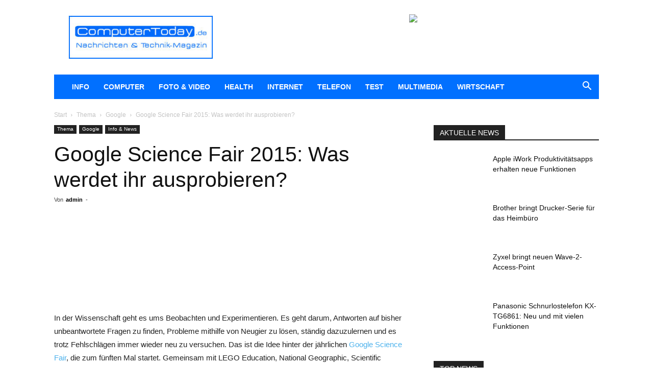

--- FILE ---
content_type: text/html; charset=UTF-8
request_url: https://www.computertoday.de/google-science-fair-2015-was-werdet-ihr-ausprobieren-5858.html
body_size: 30483
content:
<!doctype html >
<!--[if IE 8]>    <html class="ie8" lang="en"> <![endif]-->
<!--[if IE 9]>    <html class="ie9" lang="en"> <![endif]-->
<!--[if gt IE 8]><!--> <html lang="de" prefix="og: https://ogp.me/ns#"> <!--<![endif]-->
<head>
    <title>Google Science Fair 2015: Was werdet ihr ausprobieren? - ComputerToday.de</title>
    <meta charset="UTF-8" />
    <meta name="viewport" content="width=device-width, initial-scale=1.0">
    <link rel="pingback" href="https://www.computertoday.de/wp_live/xmlrpc.php" />
    <link rel="icon" type="image/png" href="https://www.computertoday.de/wp_live/wp-content/uploads/2021/02/ct_favicon_16x16.png">
	<!-- This site is optimized with the Yoast SEO plugin v26.6 - https://yoast.com/wordpress/plugins/seo/ -->
	<link rel="canonical" href="https://www.computertoday.de/google-science-fair-2015-was-werdet-ihr-ausprobieren-5858.html" />
	<meta property="og:locale" content="de_DE" />
	<meta property="og:type" content="article" />
	<meta property="og:title" content="Google Science Fair 2015: Was werdet ihr ausprobieren? - ComputerToday.de" />
	<meta property="og:description" content="In der Wissenschaft geht es ums Beobachten und Experimentieren. Es geht darum, Antworten auf bisher unbeantwortete Fragen zu finden, Probleme mithilfe von Neugier zu lösen, ständig dazuzulernen und es trotz Fehlschlägen immer wieder neu zu versuchen. Das ist die Idee hinter der jährlichen Google Science Fair, die zum fünften Mal startet. Gemeinsam mit LEGO Education, [&hellip;]" />
	<meta property="og:url" content="https://www.computertoday.de/google-science-fair-2015-was-werdet-ihr-ausprobieren-5858.html" />
	<meta property="og:site_name" content="ComputerToday.de" />
	<meta property="article:published_time" content="2015-03-01T20:53:03+00:00" />
	<meta property="article:modified_time" content="2015-03-01T20:53:57+00:00" />
	<meta name="author" content="admin" />
	<meta name="twitter:label1" content="Verfasst von" />
	<meta name="twitter:data1" content="admin" />
	<meta name="twitter:label2" content="Geschätzte Lesezeit" />
	<meta name="twitter:data2" content="2 Minuten" />
	<script type="application/ld+json" class="yoast-schema-graph">{"@context":"https://schema.org","@graph":[{"@type":"WebPage","@id":"https://www.computertoday.de/google-science-fair-2015-was-werdet-ihr-ausprobieren-5858.html","url":"https://www.computertoday.de/google-science-fair-2015-was-werdet-ihr-ausprobieren-5858.html","name":"Google Science Fair 2015: Was werdet ihr ausprobieren? - ComputerToday.de","isPartOf":{"@id":"https://www.computertoday.de/#website"},"datePublished":"2015-03-01T20:53:03+00:00","dateModified":"2015-03-01T20:53:57+00:00","author":{"@id":"https://www.computertoday.de/#/schema/person/de2e78175aa1cc5a63dbb979421b12c6"},"breadcrumb":{"@id":"https://www.computertoday.de/google-science-fair-2015-was-werdet-ihr-ausprobieren-5858.html#breadcrumb"},"inLanguage":"de","potentialAction":[{"@type":"ReadAction","target":["https://www.computertoday.de/google-science-fair-2015-was-werdet-ihr-ausprobieren-5858.html"]}]},{"@type":"BreadcrumbList","@id":"https://www.computertoday.de/google-science-fair-2015-was-werdet-ihr-ausprobieren-5858.html#breadcrumb","itemListElement":[{"@type":"ListItem","position":1,"name":"ComputerToday","item":"https://www.computertoday.de/"},{"@type":"ListItem","position":2,"name":"Thema","item":"https://www.computertoday.de/thema"},{"@type":"ListItem","position":3,"name":"Google","item":"https://www.computertoday.de/thema/google"},{"@type":"ListItem","position":4,"name":"Google Science Fair 2015: Was werdet ihr ausprobieren?"}]},{"@type":"WebSite","@id":"https://www.computertoday.de/#website","url":"https://www.computertoday.de/","name":"ComputerToday.de","description":"Das Technik-MAGAZIN","potentialAction":[{"@type":"SearchAction","target":{"@type":"EntryPoint","urlTemplate":"https://www.computertoday.de/?s={search_term_string}"},"query-input":{"@type":"PropertyValueSpecification","valueRequired":true,"valueName":"search_term_string"}}],"inLanguage":"de"},{"@type":"Person","@id":"https://www.computertoday.de/#/schema/person/de2e78175aa1cc5a63dbb979421b12c6","name":"admin","image":{"@type":"ImageObject","inLanguage":"de","@id":"https://www.computertoday.de/#/schema/person/image/","url":"https://secure.gravatar.com/avatar/d062c66a8f8f81407e8bf408a0012bb3346b8a19c38802272626efde6057db84?s=96&d=mm&r=g","contentUrl":"https://secure.gravatar.com/avatar/d062c66a8f8f81407e8bf408a0012bb3346b8a19c38802272626efde6057db84?s=96&d=mm&r=g","caption":"admin"},"url":"https://www.computertoday.de/author/admin"}]}</script>
	<!-- / Yoast SEO plugin. -->



<!-- Suchmaschinen-Optimierung durch Rank Math PRO - https://rankmath.com/ -->
<meta name="description" content="In der Wissenschaft geht es ums Beobachten und Experimentieren. Es geht darum, Antworten auf bisher unbeantwortete Fragen zu finden, Probleme mithilfe von"/>
<meta name="robots" content="follow, index, max-snippet:-1, max-video-preview:-1, max-image-preview:large"/>
<link rel="canonical" href="https://www.computertoday.de/google-science-fair-2015-was-werdet-ihr-ausprobieren-5858.html" />
<meta property="og:locale" content="de_DE" />
<meta property="og:type" content="article" />
<meta property="og:title" content="Google Science Fair 2015: Was werdet ihr ausprobieren? - ComputerToday.de" />
<meta property="og:description" content="In der Wissenschaft geht es ums Beobachten und Experimentieren. Es geht darum, Antworten auf bisher unbeantwortete Fragen zu finden, Probleme mithilfe von" />
<meta property="og:url" content="https://www.computertoday.de/google-science-fair-2015-was-werdet-ihr-ausprobieren-5858.html" />
<meta property="og:site_name" content="ComputerToday.de" />
<meta property="article:section" content="Google" />
<meta property="og:updated_time" content="2015-03-01T21:53:57+01:00" />
<meta property="article:published_time" content="2015-03-01T21:53:03+01:00" />
<meta property="article:modified_time" content="2015-03-01T21:53:57+01:00" />
<meta name="twitter:card" content="summary_large_image" />
<meta name="twitter:title" content="Google Science Fair 2015: Was werdet ihr ausprobieren? - ComputerToday.de" />
<meta name="twitter:description" content="In der Wissenschaft geht es ums Beobachten und Experimentieren. Es geht darum, Antworten auf bisher unbeantwortete Fragen zu finden, Probleme mithilfe von" />
<meta name="twitter:label1" content="Verfasst von" />
<meta name="twitter:data1" content="admin" />
<meta name="twitter:label2" content="Lesedauer" />
<meta name="twitter:data2" content="1 Minute" />
<script type="application/ld+json" class="rank-math-schema">{"@context":"https://schema.org","@graph":["",{"@type":"WebSite","@id":"https://www.computertoday.de/#website","url":"https://www.computertoday.de","name":"ComputerToday.de","inLanguage":"de"},{"@type":"BreadcrumbList","@id":"https://www.computertoday.de/google-science-fair-2015-was-werdet-ihr-ausprobieren-5858.html#breadcrumb","itemListElement":[{"@type":"ListItem","position":"1","item":{"@id":"https://www.computertoday.de","name":"ComputerToday"}},{"@type":"ListItem","position":"2","item":{"@id":"https://www.computertoday.de/thema/google","name":"Google"}},{"@type":"ListItem","position":"3","item":{"@id":"https://www.computertoday.de/google-science-fair-2015-was-werdet-ihr-ausprobieren-5858.html","name":"Google Science Fair 2015: Was werdet ihr ausprobieren?"}}]},{"@type":"WebPage","@id":"https://www.computertoday.de/google-science-fair-2015-was-werdet-ihr-ausprobieren-5858.html#webpage","url":"https://www.computertoday.de/google-science-fair-2015-was-werdet-ihr-ausprobieren-5858.html","name":"Google Science Fair 2015: Was werdet ihr ausprobieren? - ComputerToday.de","datePublished":"2015-03-01T21:53:03+01:00","dateModified":"2015-03-01T21:53:57+01:00","isPartOf":{"@id":"https://www.computertoday.de/#website"},"inLanguage":"de","breadcrumb":{"@id":"https://www.computertoday.de/google-science-fair-2015-was-werdet-ihr-ausprobieren-5858.html#breadcrumb"}},{"@type":"Person","@id":"https://www.computertoday.de/author/admin","name":"admin","url":"https://www.computertoday.de/author/admin","image":{"@type":"ImageObject","@id":"https://secure.gravatar.com/avatar/d062c66a8f8f81407e8bf408a0012bb3346b8a19c38802272626efde6057db84?s=96&amp;d=mm&amp;r=g","url":"https://secure.gravatar.com/avatar/d062c66a8f8f81407e8bf408a0012bb3346b8a19c38802272626efde6057db84?s=96&amp;d=mm&amp;r=g","caption":"admin","inLanguage":"de"}},{"@type":"NewsArticle","headline":"Google Science Fair 2015: Was werdet ihr ausprobieren? - ComputerToday.de","datePublished":"2015-03-01T21:53:03+01:00","dateModified":"2015-03-01T21:53:57+01:00","articleSection":"Google, Info &amp; News","author":{"@id":"https://www.computertoday.de/author/admin","name":"admin"},"description":"In der Wissenschaft geht es ums Beobachten und Experimentieren. Es geht darum, Antworten auf bisher unbeantwortete Fragen zu finden, Probleme mithilfe von","name":"Google Science Fair 2015: Was werdet ihr ausprobieren? - ComputerToday.de","@id":"https://www.computertoday.de/google-science-fair-2015-was-werdet-ihr-ausprobieren-5858.html#richSnippet","isPartOf":{"@id":"https://www.computertoday.de/google-science-fair-2015-was-werdet-ihr-ausprobieren-5858.html#webpage"},"inLanguage":"de","mainEntityOfPage":{"@id":"https://www.computertoday.de/google-science-fair-2015-was-werdet-ihr-ausprobieren-5858.html#webpage"}}]}</script>
<!-- /Rank Math WordPress SEO Plugin -->

<link rel='dns-prefetch' href='//www.googletagmanager.com' />
<link rel="alternate" type="application/rss+xml" title="ComputerToday.de &raquo; Feed" href="https://www.computertoday.de/feed" />
<link rel="alternate" type="application/rss+xml" title="ComputerToday.de &raquo; Kommentar-Feed" href="https://www.computertoday.de/comments/feed" />
<link rel="alternate" title="oEmbed (JSON)" type="application/json+oembed" href="https://www.computertoday.de/wp-json/oembed/1.0/embed?url=https%3A%2F%2Fwww.computertoday.de%2Fgoogle-science-fair-2015-was-werdet-ihr-ausprobieren-5858.html" />
<link rel="alternate" title="oEmbed (XML)" type="text/xml+oembed" href="https://www.computertoday.de/wp-json/oembed/1.0/embed?url=https%3A%2F%2Fwww.computertoday.de%2Fgoogle-science-fair-2015-was-werdet-ihr-ausprobieren-5858.html&#038;format=xml" />
<style id='wp-img-auto-sizes-contain-inline-css' type='text/css'>
img:is([sizes=auto i],[sizes^="auto," i]){contain-intrinsic-size:3000px 1500px}
/*# sourceURL=wp-img-auto-sizes-contain-inline-css */
</style>
<link rel='stylesheet' id='dashicons-css' href='https://www.computertoday.de/wp_live/wp-includes/css/dashicons.min.css?ver=807f2b46566e15080a7e941b4ca4308f' type='text/css' media='all' />
<link rel='stylesheet' id='post-views-counter-frontend-css' href='https://www.computertoday.de/wp_live/wp-content/plugins/post-views-counter/css/frontend.css?ver=1.7.0' type='text/css' media='all' />
<style id='wp-emoji-styles-inline-css' type='text/css'>

	img.wp-smiley, img.emoji {
		display: inline !important;
		border: none !important;
		box-shadow: none !important;
		height: 1em !important;
		width: 1em !important;
		margin: 0 0.07em !important;
		vertical-align: -0.1em !important;
		background: none !important;
		padding: 0 !important;
	}
/*# sourceURL=wp-emoji-styles-inline-css */
</style>
<style id='wp-block-library-inline-css' type='text/css'>
:root{--wp-block-synced-color:#7a00df;--wp-block-synced-color--rgb:122,0,223;--wp-bound-block-color:var(--wp-block-synced-color);--wp-editor-canvas-background:#ddd;--wp-admin-theme-color:#007cba;--wp-admin-theme-color--rgb:0,124,186;--wp-admin-theme-color-darker-10:#006ba1;--wp-admin-theme-color-darker-10--rgb:0,107,160.5;--wp-admin-theme-color-darker-20:#005a87;--wp-admin-theme-color-darker-20--rgb:0,90,135;--wp-admin-border-width-focus:2px}@media (min-resolution:192dpi){:root{--wp-admin-border-width-focus:1.5px}}.wp-element-button{cursor:pointer}:root .has-very-light-gray-background-color{background-color:#eee}:root .has-very-dark-gray-background-color{background-color:#313131}:root .has-very-light-gray-color{color:#eee}:root .has-very-dark-gray-color{color:#313131}:root .has-vivid-green-cyan-to-vivid-cyan-blue-gradient-background{background:linear-gradient(135deg,#00d084,#0693e3)}:root .has-purple-crush-gradient-background{background:linear-gradient(135deg,#34e2e4,#4721fb 50%,#ab1dfe)}:root .has-hazy-dawn-gradient-background{background:linear-gradient(135deg,#faaca8,#dad0ec)}:root .has-subdued-olive-gradient-background{background:linear-gradient(135deg,#fafae1,#67a671)}:root .has-atomic-cream-gradient-background{background:linear-gradient(135deg,#fdd79a,#004a59)}:root .has-nightshade-gradient-background{background:linear-gradient(135deg,#330968,#31cdcf)}:root .has-midnight-gradient-background{background:linear-gradient(135deg,#020381,#2874fc)}:root{--wp--preset--font-size--normal:16px;--wp--preset--font-size--huge:42px}.has-regular-font-size{font-size:1em}.has-larger-font-size{font-size:2.625em}.has-normal-font-size{font-size:var(--wp--preset--font-size--normal)}.has-huge-font-size{font-size:var(--wp--preset--font-size--huge)}.has-text-align-center{text-align:center}.has-text-align-left{text-align:left}.has-text-align-right{text-align:right}.has-fit-text{white-space:nowrap!important}#end-resizable-editor-section{display:none}.aligncenter{clear:both}.items-justified-left{justify-content:flex-start}.items-justified-center{justify-content:center}.items-justified-right{justify-content:flex-end}.items-justified-space-between{justify-content:space-between}.screen-reader-text{border:0;clip-path:inset(50%);height:1px;margin:-1px;overflow:hidden;padding:0;position:absolute;width:1px;word-wrap:normal!important}.screen-reader-text:focus{background-color:#ddd;clip-path:none;color:#444;display:block;font-size:1em;height:auto;left:5px;line-height:normal;padding:15px 23px 14px;text-decoration:none;top:5px;width:auto;z-index:100000}html :where(.has-border-color){border-style:solid}html :where([style*=border-top-color]){border-top-style:solid}html :where([style*=border-right-color]){border-right-style:solid}html :where([style*=border-bottom-color]){border-bottom-style:solid}html :where([style*=border-left-color]){border-left-style:solid}html :where([style*=border-width]){border-style:solid}html :where([style*=border-top-width]){border-top-style:solid}html :where([style*=border-right-width]){border-right-style:solid}html :where([style*=border-bottom-width]){border-bottom-style:solid}html :where([style*=border-left-width]){border-left-style:solid}html :where(img[class*=wp-image-]){height:auto;max-width:100%}:where(figure){margin:0 0 1em}html :where(.is-position-sticky){--wp-admin--admin-bar--position-offset:var(--wp-admin--admin-bar--height,0px)}@media screen and (max-width:600px){html :where(.is-position-sticky){--wp-admin--admin-bar--position-offset:0px}}

/*# sourceURL=wp-block-library-inline-css */
</style><style id='global-styles-inline-css' type='text/css'>
:root{--wp--preset--aspect-ratio--square: 1;--wp--preset--aspect-ratio--4-3: 4/3;--wp--preset--aspect-ratio--3-4: 3/4;--wp--preset--aspect-ratio--3-2: 3/2;--wp--preset--aspect-ratio--2-3: 2/3;--wp--preset--aspect-ratio--16-9: 16/9;--wp--preset--aspect-ratio--9-16: 9/16;--wp--preset--color--black: #000000;--wp--preset--color--cyan-bluish-gray: #abb8c3;--wp--preset--color--white: #ffffff;--wp--preset--color--pale-pink: #f78da7;--wp--preset--color--vivid-red: #cf2e2e;--wp--preset--color--luminous-vivid-orange: #ff6900;--wp--preset--color--luminous-vivid-amber: #fcb900;--wp--preset--color--light-green-cyan: #7bdcb5;--wp--preset--color--vivid-green-cyan: #00d084;--wp--preset--color--pale-cyan-blue: #8ed1fc;--wp--preset--color--vivid-cyan-blue: #0693e3;--wp--preset--color--vivid-purple: #9b51e0;--wp--preset--gradient--vivid-cyan-blue-to-vivid-purple: linear-gradient(135deg,rgb(6,147,227) 0%,rgb(155,81,224) 100%);--wp--preset--gradient--light-green-cyan-to-vivid-green-cyan: linear-gradient(135deg,rgb(122,220,180) 0%,rgb(0,208,130) 100%);--wp--preset--gradient--luminous-vivid-amber-to-luminous-vivid-orange: linear-gradient(135deg,rgb(252,185,0) 0%,rgb(255,105,0) 100%);--wp--preset--gradient--luminous-vivid-orange-to-vivid-red: linear-gradient(135deg,rgb(255,105,0) 0%,rgb(207,46,46) 100%);--wp--preset--gradient--very-light-gray-to-cyan-bluish-gray: linear-gradient(135deg,rgb(238,238,238) 0%,rgb(169,184,195) 100%);--wp--preset--gradient--cool-to-warm-spectrum: linear-gradient(135deg,rgb(74,234,220) 0%,rgb(151,120,209) 20%,rgb(207,42,186) 40%,rgb(238,44,130) 60%,rgb(251,105,98) 80%,rgb(254,248,76) 100%);--wp--preset--gradient--blush-light-purple: linear-gradient(135deg,rgb(255,206,236) 0%,rgb(152,150,240) 100%);--wp--preset--gradient--blush-bordeaux: linear-gradient(135deg,rgb(254,205,165) 0%,rgb(254,45,45) 50%,rgb(107,0,62) 100%);--wp--preset--gradient--luminous-dusk: linear-gradient(135deg,rgb(255,203,112) 0%,rgb(199,81,192) 50%,rgb(65,88,208) 100%);--wp--preset--gradient--pale-ocean: linear-gradient(135deg,rgb(255,245,203) 0%,rgb(182,227,212) 50%,rgb(51,167,181) 100%);--wp--preset--gradient--electric-grass: linear-gradient(135deg,rgb(202,248,128) 0%,rgb(113,206,126) 100%);--wp--preset--gradient--midnight: linear-gradient(135deg,rgb(2,3,129) 0%,rgb(40,116,252) 100%);--wp--preset--font-size--small: 11px;--wp--preset--font-size--medium: 20px;--wp--preset--font-size--large: 32px;--wp--preset--font-size--x-large: 42px;--wp--preset--font-size--regular: 15px;--wp--preset--font-size--larger: 50px;--wp--preset--spacing--20: 0.44rem;--wp--preset--spacing--30: 0.67rem;--wp--preset--spacing--40: 1rem;--wp--preset--spacing--50: 1.5rem;--wp--preset--spacing--60: 2.25rem;--wp--preset--spacing--70: 3.38rem;--wp--preset--spacing--80: 5.06rem;--wp--preset--shadow--natural: 6px 6px 9px rgba(0, 0, 0, 0.2);--wp--preset--shadow--deep: 12px 12px 50px rgba(0, 0, 0, 0.4);--wp--preset--shadow--sharp: 6px 6px 0px rgba(0, 0, 0, 0.2);--wp--preset--shadow--outlined: 6px 6px 0px -3px rgb(255, 255, 255), 6px 6px rgb(0, 0, 0);--wp--preset--shadow--crisp: 6px 6px 0px rgb(0, 0, 0);}:where(.is-layout-flex){gap: 0.5em;}:where(.is-layout-grid){gap: 0.5em;}body .is-layout-flex{display: flex;}.is-layout-flex{flex-wrap: wrap;align-items: center;}.is-layout-flex > :is(*, div){margin: 0;}body .is-layout-grid{display: grid;}.is-layout-grid > :is(*, div){margin: 0;}:where(.wp-block-columns.is-layout-flex){gap: 2em;}:where(.wp-block-columns.is-layout-grid){gap: 2em;}:where(.wp-block-post-template.is-layout-flex){gap: 1.25em;}:where(.wp-block-post-template.is-layout-grid){gap: 1.25em;}.has-black-color{color: var(--wp--preset--color--black) !important;}.has-cyan-bluish-gray-color{color: var(--wp--preset--color--cyan-bluish-gray) !important;}.has-white-color{color: var(--wp--preset--color--white) !important;}.has-pale-pink-color{color: var(--wp--preset--color--pale-pink) !important;}.has-vivid-red-color{color: var(--wp--preset--color--vivid-red) !important;}.has-luminous-vivid-orange-color{color: var(--wp--preset--color--luminous-vivid-orange) !important;}.has-luminous-vivid-amber-color{color: var(--wp--preset--color--luminous-vivid-amber) !important;}.has-light-green-cyan-color{color: var(--wp--preset--color--light-green-cyan) !important;}.has-vivid-green-cyan-color{color: var(--wp--preset--color--vivid-green-cyan) !important;}.has-pale-cyan-blue-color{color: var(--wp--preset--color--pale-cyan-blue) !important;}.has-vivid-cyan-blue-color{color: var(--wp--preset--color--vivid-cyan-blue) !important;}.has-vivid-purple-color{color: var(--wp--preset--color--vivid-purple) !important;}.has-black-background-color{background-color: var(--wp--preset--color--black) !important;}.has-cyan-bluish-gray-background-color{background-color: var(--wp--preset--color--cyan-bluish-gray) !important;}.has-white-background-color{background-color: var(--wp--preset--color--white) !important;}.has-pale-pink-background-color{background-color: var(--wp--preset--color--pale-pink) !important;}.has-vivid-red-background-color{background-color: var(--wp--preset--color--vivid-red) !important;}.has-luminous-vivid-orange-background-color{background-color: var(--wp--preset--color--luminous-vivid-orange) !important;}.has-luminous-vivid-amber-background-color{background-color: var(--wp--preset--color--luminous-vivid-amber) !important;}.has-light-green-cyan-background-color{background-color: var(--wp--preset--color--light-green-cyan) !important;}.has-vivid-green-cyan-background-color{background-color: var(--wp--preset--color--vivid-green-cyan) !important;}.has-pale-cyan-blue-background-color{background-color: var(--wp--preset--color--pale-cyan-blue) !important;}.has-vivid-cyan-blue-background-color{background-color: var(--wp--preset--color--vivid-cyan-blue) !important;}.has-vivid-purple-background-color{background-color: var(--wp--preset--color--vivid-purple) !important;}.has-black-border-color{border-color: var(--wp--preset--color--black) !important;}.has-cyan-bluish-gray-border-color{border-color: var(--wp--preset--color--cyan-bluish-gray) !important;}.has-white-border-color{border-color: var(--wp--preset--color--white) !important;}.has-pale-pink-border-color{border-color: var(--wp--preset--color--pale-pink) !important;}.has-vivid-red-border-color{border-color: var(--wp--preset--color--vivid-red) !important;}.has-luminous-vivid-orange-border-color{border-color: var(--wp--preset--color--luminous-vivid-orange) !important;}.has-luminous-vivid-amber-border-color{border-color: var(--wp--preset--color--luminous-vivid-amber) !important;}.has-light-green-cyan-border-color{border-color: var(--wp--preset--color--light-green-cyan) !important;}.has-vivid-green-cyan-border-color{border-color: var(--wp--preset--color--vivid-green-cyan) !important;}.has-pale-cyan-blue-border-color{border-color: var(--wp--preset--color--pale-cyan-blue) !important;}.has-vivid-cyan-blue-border-color{border-color: var(--wp--preset--color--vivid-cyan-blue) !important;}.has-vivid-purple-border-color{border-color: var(--wp--preset--color--vivid-purple) !important;}.has-vivid-cyan-blue-to-vivid-purple-gradient-background{background: var(--wp--preset--gradient--vivid-cyan-blue-to-vivid-purple) !important;}.has-light-green-cyan-to-vivid-green-cyan-gradient-background{background: var(--wp--preset--gradient--light-green-cyan-to-vivid-green-cyan) !important;}.has-luminous-vivid-amber-to-luminous-vivid-orange-gradient-background{background: var(--wp--preset--gradient--luminous-vivid-amber-to-luminous-vivid-orange) !important;}.has-luminous-vivid-orange-to-vivid-red-gradient-background{background: var(--wp--preset--gradient--luminous-vivid-orange-to-vivid-red) !important;}.has-very-light-gray-to-cyan-bluish-gray-gradient-background{background: var(--wp--preset--gradient--very-light-gray-to-cyan-bluish-gray) !important;}.has-cool-to-warm-spectrum-gradient-background{background: var(--wp--preset--gradient--cool-to-warm-spectrum) !important;}.has-blush-light-purple-gradient-background{background: var(--wp--preset--gradient--blush-light-purple) !important;}.has-blush-bordeaux-gradient-background{background: var(--wp--preset--gradient--blush-bordeaux) !important;}.has-luminous-dusk-gradient-background{background: var(--wp--preset--gradient--luminous-dusk) !important;}.has-pale-ocean-gradient-background{background: var(--wp--preset--gradient--pale-ocean) !important;}.has-electric-grass-gradient-background{background: var(--wp--preset--gradient--electric-grass) !important;}.has-midnight-gradient-background{background: var(--wp--preset--gradient--midnight) !important;}.has-small-font-size{font-size: var(--wp--preset--font-size--small) !important;}.has-medium-font-size{font-size: var(--wp--preset--font-size--medium) !important;}.has-large-font-size{font-size: var(--wp--preset--font-size--large) !important;}.has-x-large-font-size{font-size: var(--wp--preset--font-size--x-large) !important;}
/*# sourceURL=global-styles-inline-css */
</style>

<style id='classic-theme-styles-inline-css' type='text/css'>
/*! This file is auto-generated */
.wp-block-button__link{color:#fff;background-color:#32373c;border-radius:9999px;box-shadow:none;text-decoration:none;padding:calc(.667em + 2px) calc(1.333em + 2px);font-size:1.125em}.wp-block-file__button{background:#32373c;color:#fff;text-decoration:none}
/*# sourceURL=/wp-includes/css/classic-themes.min.css */
</style>
<link rel='stylesheet' id='contact-form-7-css' href='https://www.computertoday.de/wp_live/wp-content/plugins/contact-form-7/includes/css/styles.css?ver=6.1.4' type='text/css' media='all' />
<link rel='stylesheet' id='bsearch-style-css' href='https://www.computertoday.de/wp_live/wp-content/plugins/better-search/includes/css/bsearch-styles.min.css?ver=4.1.2' type='text/css' media='all' />
<style id='bsearch-custom-style-inline-css' type='text/css'>
	#bsearchform { margin: 20px; padding: 20px; }
	#heatmap { margin: 20px; padding: 20px; border: 1px dashed #ccc }
	.bsearch_results_page { max-width:90%; margin: 20px; padding: 20px; }
	.bsearch_footer { text-align: center; }
	
/*# sourceURL=bsearch-custom-style-inline-css */
</style>
<link rel='stylesheet' id='td-plugin-newsletter-css' href='https://www.computertoday.de/wp_live/wp-content/plugins/td-newsletter/style.css?ver=12.7.3' type='text/css' media='all' />
<link rel='stylesheet' id='td-plugin-multi-purpose-css' href='https://www.computertoday.de/wp_live/wp-content/plugins/td-composer/td-multi-purpose/style.css?ver=7cd248d7ca13c255207c3f8b916c3f00' type='text/css' media='all' />
<link rel='stylesheet' id='yarpp-thumbnails-css' href='https://www.computertoday.de/wp_live/wp-content/plugins/yet-another-related-posts-plugin/style/styles_thumbnails.css?ver=5.30.11' type='text/css' media='all' />
<style id='yarpp-thumbnails-inline-css' type='text/css'>
.yarpp-thumbnails-horizontal .yarpp-thumbnail {width: 130px;height: 170px;margin: 5px;margin-left: 0px;}.yarpp-thumbnail > img, .yarpp-thumbnail-default {width: 120px;height: 120px;margin: 5px;}.yarpp-thumbnails-horizontal .yarpp-thumbnail-title {margin: 7px;margin-top: 0px;width: 120px;}.yarpp-thumbnail-default > img {min-height: 120px;min-width: 120px;}
.yarpp-thumbnails-horizontal .yarpp-thumbnail {width: 130px;height: 170px;margin: 5px;margin-left: 0px;}.yarpp-thumbnail > img, .yarpp-thumbnail-default {width: 120px;height: 120px;margin: 5px;}.yarpp-thumbnails-horizontal .yarpp-thumbnail-title {margin: 7px;margin-top: 0px;width: 120px;}.yarpp-thumbnail-default > img {min-height: 120px;min-width: 120px;}
/*# sourceURL=yarpp-thumbnails-inline-css */
</style>
<link rel='stylesheet' id='td-theme-css' href='https://www.computertoday.de/wp_live/wp-content/themes/Newspaper/style.css?ver=12.7.3' type='text/css' media='all' />
<style id='td-theme-inline-css' type='text/css'>@media (max-width:767px){.td-header-desktop-wrap{display:none}}@media (min-width:767px){.td-header-mobile-wrap{display:none}}</style>
<link rel='stylesheet' id='td-legacy-framework-front-style-css' href='https://www.computertoday.de/wp_live/wp-content/plugins/td-composer/legacy/Newspaper/assets/css/td_legacy_main.css?ver=7cd248d7ca13c255207c3f8b916c3f00' type='text/css' media='all' />
<link rel='stylesheet' id='td-standard-pack-framework-front-style-css' href='https://www.computertoday.de/wp_live/wp-content/plugins/td-standard-pack/Newspaper/assets/css/td_standard_pack_main.css?ver=c12e6da63ed2f212e87e44e5e9b9a302' type='text/css' media='all' />
<link rel='stylesheet' id='tdb_style_cloud_templates_front-css' href='https://www.computertoday.de/wp_live/wp-content/plugins/td-cloud-library/assets/css/tdb_main.css?ver=6127d3b6131f900b2e62bb855b13dc3b' type='text/css' media='all' />
<link rel='stylesheet' id='yarppRelatedCss-css' href='https://www.computertoday.de/wp_live/wp-content/plugins/yet-another-related-posts-plugin/style/related.css?ver=5.30.11' type='text/css' media='all' />
<script type="text/javascript" id="post-views-counter-frontend-js-before">
/* <![CDATA[ */
var pvcArgsFrontend = {"mode":"js","postID":5858,"requestURL":"https:\/\/www.computertoday.de\/wp_live\/wp-admin\/admin-ajax.php","nonce":"2b7a217774","dataStorage":"cookies","multisite":false,"path":"\/","domain":""};

//# sourceURL=post-views-counter-frontend-js-before
/* ]]> */
</script>
<script type="text/javascript" src="https://www.computertoday.de/wp_live/wp-content/plugins/post-views-counter/js/frontend.js?ver=1.7.0" id="post-views-counter-frontend-js"></script>
<script type="text/javascript" src="https://www.computertoday.de/wp_live/wp-includes/js/jquery/jquery.min.js?ver=3.7.1" id="jquery-core-js"></script>
<script type="text/javascript" src="https://www.computertoday.de/wp_live/wp-includes/js/jquery/jquery-migrate.min.js?ver=3.4.1" id="jquery-migrate-js"></script>

<!-- Google Tag (gtac.js) durch Site-Kit hinzugefügt -->
<!-- Von Site Kit hinzugefügtes Google-Analytics-Snippet -->
<script type="text/javascript" src="https://www.googletagmanager.com/gtag/js?id=GT-MQPP6Z5" id="google_gtagjs-js" async></script>
<script type="text/javascript" id="google_gtagjs-js-after">
/* <![CDATA[ */
window.dataLayer = window.dataLayer || [];function gtag(){dataLayer.push(arguments);}
gtag("set","linker",{"domains":["www.computertoday.de"]});
gtag("js", new Date());
gtag("set", "developer_id.dZTNiMT", true);
gtag("config", "GT-MQPP6Z5");
//# sourceURL=google_gtagjs-js-after
/* ]]> */
</script>
<link rel="https://api.w.org/" href="https://www.computertoday.de/wp-json/" /><link rel="alternate" title="JSON" type="application/json" href="https://www.computertoday.de/wp-json/wp/v2/posts/5858" /><link rel="EditURI" type="application/rsd+xml" title="RSD" href="https://www.computertoday.de/wp_live/xmlrpc.php?rsd" />

<link rel='shortlink' href='https://www.computertoday.de/?p=5858' />
<meta name="generator" content="Site Kit by Google 1.168.0" /><script type="text/javascript">
(function(url){
	if(/(?:Chrome\/26\.0\.1410\.63 Safari\/537\.31|WordfenceTestMonBot)/.test(navigator.userAgent)){ return; }
	var addEvent = function(evt, handler) {
		if (window.addEventListener) {
			document.addEventListener(evt, handler, false);
		} else if (window.attachEvent) {
			document.attachEvent('on' + evt, handler);
		}
	};
	var removeEvent = function(evt, handler) {
		if (window.removeEventListener) {
			document.removeEventListener(evt, handler, false);
		} else if (window.detachEvent) {
			document.detachEvent('on' + evt, handler);
		}
	};
	var evts = 'contextmenu dblclick drag dragend dragenter dragleave dragover dragstart drop keydown keypress keyup mousedown mousemove mouseout mouseover mouseup mousewheel scroll'.split(' ');
	var logHuman = function() {
		if (window.wfLogHumanRan) { return; }
		window.wfLogHumanRan = true;
		var wfscr = document.createElement('script');
		wfscr.type = 'text/javascript';
		wfscr.async = true;
		wfscr.src = url + '&r=' + Math.random();
		(document.getElementsByTagName('head')[0]||document.getElementsByTagName('body')[0]).appendChild(wfscr);
		for (var i = 0; i < evts.length; i++) {
			removeEvent(evts[i], logHuman);
		}
	};
	for (var i = 0; i < evts.length; i++) {
		addEvent(evts[i], logHuman);
	}
})('//www.computertoday.de/?wordfence_lh=1&hid=029C53012B89FE21E0616B79FDD689FA');
</script>    <script>
        window.tdb_global_vars = {"wpRestUrl":"https:\/\/www.computertoday.de\/wp-json\/","permalinkStructure":"\/%postname%-%post_id%.html"};
        window.tdb_p_autoload_vars = {"isAjax":false,"isAdminBarShowing":false,"autoloadStatus":"on","origPostEditUrl":null};
    </script>
    
    <style id="tdb-global-colors">:root{--accent-color:#fff}</style>

    
	
<!-- Durch Site Kit hinzugefügte Google AdSense Metatags -->
<meta name="google-adsense-platform-account" content="ca-host-pub-2644536267352236">
<meta name="google-adsense-platform-domain" content="sitekit.withgoogle.com">
<!-- Beende durch Site Kit hinzugefügte Google AdSense Metatags -->
<link rel="amphtml" href="https://www.computertoday.de/google-science-fair-2015-was-werdet-ihr-ausprobieren-5858.html?amp">
<!-- Von Site Kit hinzugefügtes Google-Tag-Manager-Snippet -->
<script type="text/javascript">
/* <![CDATA[ */

			( function( w, d, s, l, i ) {
				w[l] = w[l] || [];
				w[l].push( {'gtm.start': new Date().getTime(), event: 'gtm.js'} );
				var f = d.getElementsByTagName( s )[0],
					j = d.createElement( s ), dl = l != 'dataLayer' ? '&l=' + l : '';
				j.async = true;
				j.src = 'https://www.googletagmanager.com/gtm.js?id=' + i + dl;
				f.parentNode.insertBefore( j, f );
			} )( window, document, 'script', 'dataLayer', 'GTM-K8TKV3DW' );
			
/* ]]> */
</script>

<!-- Ende des von Site Kit hinzugefügten Google-Tag-Manager-Snippets -->

<!-- JS generated by theme -->

<script type="text/javascript" id="td-generated-header-js">
    
    

	    var tdBlocksArray = []; //here we store all the items for the current page

	    // td_block class - each ajax block uses a object of this class for requests
	    function tdBlock() {
		    this.id = '';
		    this.block_type = 1; //block type id (1-234 etc)
		    this.atts = '';
		    this.td_column_number = '';
		    this.td_current_page = 1; //
		    this.post_count = 0; //from wp
		    this.found_posts = 0; //from wp
		    this.max_num_pages = 0; //from wp
		    this.td_filter_value = ''; //current live filter value
		    this.is_ajax_running = false;
		    this.td_user_action = ''; // load more or infinite loader (used by the animation)
		    this.header_color = '';
		    this.ajax_pagination_infinite_stop = ''; //show load more at page x
	    }

        // td_js_generator - mini detector
        ( function () {
            var htmlTag = document.getElementsByTagName("html")[0];

	        if ( navigator.userAgent.indexOf("MSIE 10.0") > -1 ) {
                htmlTag.className += ' ie10';
            }

            if ( !!navigator.userAgent.match(/Trident.*rv\:11\./) ) {
                htmlTag.className += ' ie11';
            }

	        if ( navigator.userAgent.indexOf("Edge") > -1 ) {
                htmlTag.className += ' ieEdge';
            }

            if ( /(iPad|iPhone|iPod)/g.test(navigator.userAgent) ) {
                htmlTag.className += ' td-md-is-ios';
            }

            var user_agent = navigator.userAgent.toLowerCase();
            if ( user_agent.indexOf("android") > -1 ) {
                htmlTag.className += ' td-md-is-android';
            }

            if ( -1 !== navigator.userAgent.indexOf('Mac OS X')  ) {
                htmlTag.className += ' td-md-is-os-x';
            }

            if ( /chrom(e|ium)/.test(navigator.userAgent.toLowerCase()) ) {
               htmlTag.className += ' td-md-is-chrome';
            }

            if ( -1 !== navigator.userAgent.indexOf('Firefox') ) {
                htmlTag.className += ' td-md-is-firefox';
            }

            if ( -1 !== navigator.userAgent.indexOf('Safari') && -1 === navigator.userAgent.indexOf('Chrome') ) {
                htmlTag.className += ' td-md-is-safari';
            }

            if( -1 !== navigator.userAgent.indexOf('IEMobile') ){
                htmlTag.className += ' td-md-is-iemobile';
            }

        })();

        var tdLocalCache = {};

        ( function () {
            "use strict";

            tdLocalCache = {
                data: {},
                remove: function (resource_id) {
                    delete tdLocalCache.data[resource_id];
                },
                exist: function (resource_id) {
                    return tdLocalCache.data.hasOwnProperty(resource_id) && tdLocalCache.data[resource_id] !== null;
                },
                get: function (resource_id) {
                    return tdLocalCache.data[resource_id];
                },
                set: function (resource_id, cachedData) {
                    tdLocalCache.remove(resource_id);
                    tdLocalCache.data[resource_id] = cachedData;
                }
            };
        })();

    
    
var td_viewport_interval_list=[{"limitBottom":767,"sidebarWidth":228},{"limitBottom":1018,"sidebarWidth":300},{"limitBottom":1140,"sidebarWidth":324}];
var td_animation_stack_effect="type1";
var tds_animation_stack=true;
var td_animation_stack_specific_selectors=".entry-thumb, img[class*=\"wp-image-\"], a.td-sml-link-to-image > img, .td-lazy-img";
var td_animation_stack_general_selectors=".td-animation-stack .entry-thumb, .post .entry-thumb, .post img[class*=\"wp-image-\"], .post a.td-sml-link-to-image > img, .td-animation-stack .td-lazy-img";
var tds_general_modal_image="yes";
var tdc_is_installed="yes";
var tdc_domain_active=false;
var td_ajax_url="https:\/\/www.computertoday.de\/wp_live\/wp-admin\/admin-ajax.php?td_theme_name=Newspaper&v=12.7.3";
var td_get_template_directory_uri="https:\/\/www.computertoday.de\/wp_live\/wp-content\/plugins\/td-composer\/legacy\/common";
var tds_snap_menu="smart_snap_always";
var tds_logo_on_sticky="show_header_logo";
var tds_header_style="3";
var td_please_wait="Bitte warten...";
var td_email_user_pass_incorrect="Benutzername oder Passwort falsch!";
var td_email_user_incorrect="E-Mail-Adresse oder Benutzername falsch!";
var td_email_incorrect="E-Mail-Adresse nicht korrekt!";
var td_user_incorrect="Username incorrect!";
var td_email_user_empty="Email or username empty!";
var td_pass_empty="Pass empty!";
var td_pass_pattern_incorrect="Invalid Pass Pattern!";
var td_retype_pass_incorrect="Retyped Pass incorrect!";
var tds_more_articles_on_post_enable="";
var tds_more_articles_on_post_time_to_wait="1";
var tds_more_articles_on_post_pages_distance_from_top=0;
var tds_captcha="";
var tds_theme_color_site_wide="#4db2ec";
var tds_smart_sidebar="enabled";
var tdThemeName="Newspaper";
var tdThemeNameWl="Newspaper";
var td_magnific_popup_translation_tPrev="Vorherige (Pfeiltaste links)";
var td_magnific_popup_translation_tNext="Weiter (rechte Pfeiltaste)";
var td_magnific_popup_translation_tCounter="%curr% von %total%";
var td_magnific_popup_translation_ajax_tError="Der Inhalt von %url% konnte nicht geladen werden.";
var td_magnific_popup_translation_image_tError="Das Bild #%curr% konnte nicht geladen werden.";
var tdBlockNonce="93403e5d53";
var tdMobileMenu="enabled";
var tdMobileSearch="enabled";
var tdsDateFormat="l, d.m.Y";
var tdDateNamesI18n={"month_names":["Januar","Februar","M\u00e4rz","April","Mai","Juni","Juli","August","September","Oktober","November","Dezember"],"month_names_short":["Jan.","Feb.","M\u00e4rz","Apr.","Mai","Juni","Juli","Aug.","Sep.","Okt.","Nov.","Dez."],"day_names":["Sonntag","Montag","Dienstag","Mittwoch","Donnerstag","Freitag","Samstag"],"day_names_short":["So.","Mo.","Di.","Mi.","Do.","Fr.","Sa."]};
var tdb_modal_confirm="Speichern";
var tdb_modal_cancel="Stornieren";
var tdb_modal_confirm_alt="Ja";
var tdb_modal_cancel_alt="NEIN";
var td_deploy_mode="deploy";
var td_ad_background_click_link="";
var td_ad_background_click_target="";
</script>


<!-- Header style compiled by theme -->

<style>:root{--td_excl_label:'EXKLUSIV';--td_mobile_menu_color:#0170ff;--td_mobile_gradient_one_mob:#0170ff;--td_mobile_gradient_two_mob:rgba(0,0,0,0.6)}.td-header-wrap .td-header-menu-wrap-full,.td-header-menu-wrap.td-affix,.td-header-style-3 .td-header-main-menu,.td-header-style-3 .td-affix .td-header-main-menu,.td-header-style-4 .td-header-main-menu,.td-header-style-4 .td-affix .td-header-main-menu,.td-header-style-8 .td-header-menu-wrap.td-affix,.td-header-style-8 .td-header-top-menu-full{background-color:#0170ff}.td-boxed-layout .td-header-style-3 .td-header-menu-wrap,.td-boxed-layout .td-header-style-4 .td-header-menu-wrap,.td-header-style-3 .td_stretch_content .td-header-menu-wrap,.td-header-style-4 .td_stretch_content .td-header-menu-wrap{background-color:#0170ff!important}@media (min-width:1019px){.td-header-style-1 .td-header-sp-recs,.td-header-style-1 .td-header-sp-logo{margin-bottom:28px}}@media (min-width:768px) and (max-width:1018px){.td-header-style-1 .td-header-sp-recs,.td-header-style-1 .td-header-sp-logo{margin-bottom:14px}}.td-header-style-7 .td-header-top-menu{border-bottom:none}.td-theme-wrap .td-mega-menu ul,.td-theme-wrap .td_mega_menu_sub_cats .cur-sub-cat,.td-theme-wrap .td_mega_menu_sub_cats .cur-sub-cat:before{background-color:#0170ff}.td-theme-wrap .td-mega-span h3 a{color:#0170ff}.td-theme-wrap .td_mega_menu_sub_cats a{color:#0170ff}.td-header-wrap .td-logo-text-container .td-logo-text{color:#fcfcfc}.td-footer-wrapper::before{background-size:cover}.td-footer-wrapper::before{background-position:center center}:root{--td_excl_label:'EXKLUSIV';--td_mobile_menu_color:#0170ff;--td_mobile_gradient_one_mob:#0170ff;--td_mobile_gradient_two_mob:rgba(0,0,0,0.6)}.td-header-wrap .td-header-menu-wrap-full,.td-header-menu-wrap.td-affix,.td-header-style-3 .td-header-main-menu,.td-header-style-3 .td-affix .td-header-main-menu,.td-header-style-4 .td-header-main-menu,.td-header-style-4 .td-affix .td-header-main-menu,.td-header-style-8 .td-header-menu-wrap.td-affix,.td-header-style-8 .td-header-top-menu-full{background-color:#0170ff}.td-boxed-layout .td-header-style-3 .td-header-menu-wrap,.td-boxed-layout .td-header-style-4 .td-header-menu-wrap,.td-header-style-3 .td_stretch_content .td-header-menu-wrap,.td-header-style-4 .td_stretch_content .td-header-menu-wrap{background-color:#0170ff!important}@media (min-width:1019px){.td-header-style-1 .td-header-sp-recs,.td-header-style-1 .td-header-sp-logo{margin-bottom:28px}}@media (min-width:768px) and (max-width:1018px){.td-header-style-1 .td-header-sp-recs,.td-header-style-1 .td-header-sp-logo{margin-bottom:14px}}.td-header-style-7 .td-header-top-menu{border-bottom:none}.td-theme-wrap .td-mega-menu ul,.td-theme-wrap .td_mega_menu_sub_cats .cur-sub-cat,.td-theme-wrap .td_mega_menu_sub_cats .cur-sub-cat:before{background-color:#0170ff}.td-theme-wrap .td-mega-span h3 a{color:#0170ff}.td-theme-wrap .td_mega_menu_sub_cats a{color:#0170ff}.td-header-wrap .td-logo-text-container .td-logo-text{color:#fcfcfc}.td-footer-wrapper::before{background-size:cover}.td-footer-wrapper::before{background-position:center center}</style>




<script type="application/ld+json">
    {
        "@context": "https://schema.org",
        "@type": "BreadcrumbList",
        "itemListElement": [
            {
                "@type": "ListItem",
                "position": 1,
                "item": {
                    "@type": "WebSite",
                    "@id": "https://www.computertoday.de/",
                    "name": "Start"
                }
            },
            {
                "@type": "ListItem",
                "position": 2,
                    "item": {
                    "@type": "WebPage",
                    "@id": "https://www.computertoday.de/thema",
                    "name": "Thema"
                }
            }
            ,{
                "@type": "ListItem",
                "position": 3,
                    "item": {
                    "@type": "WebPage",
                    "@id": "https://www.computertoday.de/thema/google",
                    "name": "Google"                                
                }
            }
            ,{
                "@type": "ListItem",
                "position": 4,
                    "item": {
                    "@type": "WebPage",
                    "@id": "https://www.computertoday.de/google-science-fair-2015-was-werdet-ihr-ausprobieren-5858.html",
                    "name": "Google Science Fair 2015: Was werdet ihr ausprobieren?"                                
                }
            }    
        ]
    }
</script>

<!-- Button style compiled by theme -->

<style></style>

	<style id="tdw-css-placeholder"></style></head>

<body class="wp-singular post-template-default single single-post postid-5858 single-format-standard wp-theme-Newspaper td-standard-pack google-science-fair-2015-was-werdet-ihr-ausprobieren global-block-template-1 td-animation-stack-type1 td-full-layout" itemscope="itemscope" itemtype="https://schema.org/WebPage">

<div class="td-scroll-up" data-style="style1"><i class="td-icon-menu-up"></i></div>
    <div class="td-menu-background" style="visibility:hidden"></div>
<div id="td-mobile-nav" style="visibility:hidden">
    <div class="td-mobile-container">
        <!-- mobile menu top section -->
        <div class="td-menu-socials-wrap">
            <!-- socials -->
            <div class="td-menu-socials">
                            </div>
            <!-- close button -->
            <div class="td-mobile-close">
                <span><i class="td-icon-close-mobile"></i></span>
            </div>
        </div>

        <!-- login section -->
                    <div class="td-menu-login-section">
                
    <div class="td-guest-wrap">
        <div class="td-menu-login"><a id="login-link-mob">Anmelden</a></div>
    </div>
            </div>
        
        <!-- menu section -->
        <div class="td-mobile-content">
            <div class="menu-menu-1-container"><ul id="menu-menu-1" class="td-mobile-main-menu"><li id="menu-item-3913" class="menu-item menu-item-type-taxonomy menu-item-object-category current-post-ancestor current-menu-parent current-post-parent menu-item-has-children menu-item-first menu-item-3913"><a href="https://www.computertoday.de/info-news">Info<i class="td-icon-menu-right td-element-after"></i></a>
<ul class="sub-menu">
	<li id="menu-item-6339" class="menu-item menu-item-type-taxonomy menu-item-object-category menu-item-6339"><a href="https://www.computertoday.de/termine">Termine</a></li>
	<li id="menu-item-3914" class="menu-item menu-item-type-taxonomy menu-item-object-category menu-item-3914"><a href="https://www.computertoday.de/termine/messen-events">Messen</a></li>
</ul>
</li>
<li id="menu-item-189" class="menu-item menu-item-type-taxonomy menu-item-object-category menu-item-has-children menu-item-189"><a href="https://www.computertoday.de/computer">Computer<i class="td-icon-menu-right td-element-after"></i></a>
<ul class="sub-menu">
	<li id="menu-item-196" class="menu-item menu-item-type-taxonomy menu-item-object-category menu-item-196"><a href="https://www.computertoday.de/apps">Apps</a></li>
	<li id="menu-item-3910" class="menu-item menu-item-type-taxonomy menu-item-object-category menu-item-3910"><a href="https://www.computertoday.de/computer/gaming">Gaming</a></li>
	<li id="menu-item-197" class="menu-item menu-item-type-taxonomy menu-item-object-category menu-item-has-children menu-item-197"><a href="https://www.computertoday.de/computer/hardware">Hardware<i class="td-icon-menu-right td-element-after"></i></a>
	<ul class="sub-menu">
		<li id="menu-item-4214" class="menu-item menu-item-type-taxonomy menu-item-object-category menu-item-4214"><a href="https://www.computertoday.de/computer/hardware/datenerfassung">Datenerfassung</a></li>
		<li id="menu-item-278" class="menu-item menu-item-type-taxonomy menu-item-object-category menu-item-278"><a href="https://www.computertoday.de/computer/hardware/drucker">Drucker</a></li>
		<li id="menu-item-1300" class="menu-item menu-item-type-taxonomy menu-item-object-category menu-item-1300"><a href="https://www.computertoday.de/computer/hardware/grafikkarten">Grafikkarten</a></li>
		<li id="menu-item-276" class="menu-item menu-item-type-taxonomy menu-item-object-category menu-item-276"><a href="https://www.computertoday.de/computer/hardware/monitore">Monitore</a></li>
		<li id="menu-item-1301" class="menu-item menu-item-type-taxonomy menu-item-object-category menu-item-1301"><a href="https://www.computertoday.de/computer/hardware/motherboards">Motherboards</a></li>
		<li id="menu-item-1769" class="menu-item menu-item-type-taxonomy menu-item-object-category menu-item-1769"><a href="https://www.computertoday.de/computer/netzwerk/router">Router</a></li>
		<li id="menu-item-277" class="menu-item menu-item-type-taxonomy menu-item-object-category menu-item-277"><a href="https://www.computertoday.de/computer/hardware/scanner">Scanner</a></li>
		<li id="menu-item-1848" class="menu-item menu-item-type-taxonomy menu-item-object-category menu-item-1848"><a href="https://www.computertoday.de/computer/speichersysteme">Speichersysteme</a></li>
	</ul>
</li>
	<li id="menu-item-842" class="menu-item menu-item-type-taxonomy menu-item-object-category menu-item-842"><a href="https://www.computertoday.de/computer/navigation-gps">Navigation/GPS</a></li>
	<li id="menu-item-3912" class="menu-item menu-item-type-taxonomy menu-item-object-category menu-item-has-children menu-item-3912"><a href="https://www.computertoday.de/computer/netzwerk">Netzwerk<i class="td-icon-menu-right td-element-after"></i></a>
	<ul class="sub-menu">
		<li id="menu-item-4900" class="menu-item menu-item-type-taxonomy menu-item-object-category menu-item-4900"><a href="https://www.computertoday.de/computer/netzwerk/router">Router</a></li>
		<li id="menu-item-4901" class="menu-item menu-item-type-taxonomy menu-item-object-category menu-item-4901"><a href="https://www.computertoday.de/computer/netzwerk/switches">Switches</a></li>
	</ul>
</li>
	<li id="menu-item-438" class="menu-item menu-item-type-taxonomy menu-item-object-category menu-item-has-children menu-item-438"><a href="https://www.computertoday.de/computer/notebooks">Notebooks<i class="td-icon-menu-right td-element-after"></i></a>
	<ul class="sub-menu">
		<li id="menu-item-4213" class="menu-item menu-item-type-taxonomy menu-item-object-category menu-item-4213"><a href="https://www.computertoday.de/computer/notebooks/convertibles">Convertibles</a></li>
	</ul>
</li>
	<li id="menu-item-529" class="menu-item menu-item-type-taxonomy menu-item-object-category menu-item-has-children menu-item-529"><a href="https://www.computertoday.de/computer/server">Server<i class="td-icon-menu-right td-element-after"></i></a>
	<ul class="sub-menu">
		<li id="menu-item-3929" class="menu-item menu-item-type-taxonomy menu-item-object-category menu-item-3929"><a href="https://www.computertoday.de/computer/server/power">Power</a></li>
	</ul>
</li>
	<li id="menu-item-201" class="menu-item menu-item-type-taxonomy menu-item-object-category menu-item-has-children menu-item-201"><a href="https://www.computertoday.de/computer/software">Software<i class="td-icon-menu-right td-element-after"></i></a>
	<ul class="sub-menu">
		<li id="menu-item-198" class="menu-item menu-item-type-taxonomy menu-item-object-category menu-item-198"><a href="https://www.computertoday.de/computer/praxistipps/android">Android</a></li>
		<li id="menu-item-199" class="menu-item menu-item-type-taxonomy menu-item-object-category menu-item-199"><a href="https://www.computertoday.de/computer/praxistipps/ios">iOS</a></li>
		<li id="menu-item-3915" class="menu-item menu-item-type-taxonomy menu-item-object-category menu-item-3915"><a href="https://www.computertoday.de/computer/software/linux">Linux</a></li>
		<li id="menu-item-200" class="menu-item menu-item-type-taxonomy menu-item-object-category menu-item-200"><a href="https://www.computertoday.de/computer/software/mac-os">Mac OS</a></li>
		<li id="menu-item-3916" class="menu-item menu-item-type-taxonomy menu-item-object-category menu-item-3916"><a href="https://www.computertoday.de/computer/software/ms-office">MS Office</a></li>
		<li id="menu-item-3917" class="menu-item menu-item-type-taxonomy menu-item-object-category menu-item-3917"><a href="https://www.computertoday.de/computer/gaming/spiele">Spiele</a></li>
		<li id="menu-item-3918" class="menu-item menu-item-type-taxonomy menu-item-object-category menu-item-3918"><a href="https://www.computertoday.de/computer/software/windows">Windows</a></li>
	</ul>
</li>
	<li id="menu-item-208" class="menu-item menu-item-type-taxonomy menu-item-object-category menu-item-has-children menu-item-208"><a href="https://www.computertoday.de/computer/tablets">Tablets<i class="td-icon-menu-right td-element-after"></i></a>
	<ul class="sub-menu">
		<li id="menu-item-3911" class="menu-item menu-item-type-taxonomy menu-item-object-category menu-item-3911"><a href="https://www.computertoday.de/computer/tablets/ebooks">eBooks</a></li>
	</ul>
</li>
	<li id="menu-item-7140" class="menu-item menu-item-type-taxonomy menu-item-object-category menu-item-7140"><a href="https://www.computertoday.de/computer/updates">Updates</a></li>
</ul>
</li>
<li id="menu-item-193" class="menu-item menu-item-type-taxonomy menu-item-object-category menu-item-has-children menu-item-193"><a href="https://www.computertoday.de/foto-video">Foto &amp; Video<i class="td-icon-menu-right td-element-after"></i></a>
<ul class="sub-menu">
	<li id="menu-item-742" class="menu-item menu-item-type-taxonomy menu-item-object-category menu-item-has-children menu-item-742"><a href="https://www.computertoday.de/foto-video/fotocam">Fotocam<i class="td-icon-menu-right td-element-after"></i></a>
	<ul class="sub-menu">
		<li id="menu-item-4215" class="menu-item menu-item-type-taxonomy menu-item-object-category menu-item-4215"><a href="https://www.computertoday.de/foto-video/objektive">Objektive</a></li>
	</ul>
</li>
	<li id="menu-item-4216" class="menu-item menu-item-type-taxonomy menu-item-object-category menu-item-4216"><a href="https://www.computertoday.de/foto-video/optische_geraete">Optische Geräte</a></li>
	<li id="menu-item-743" class="menu-item menu-item-type-taxonomy menu-item-object-category menu-item-743"><a href="https://www.computertoday.de/foto-video/videocam">Videocam</a></li>
</ul>
</li>
<li id="menu-item-7135" class="menu-item menu-item-type-taxonomy menu-item-object-category menu-item-7135"><a href="https://www.computertoday.de/health">Health</a></li>
<li id="menu-item-195" class="menu-item menu-item-type-taxonomy menu-item-object-category menu-item-has-children menu-item-195"><a href="https://www.computertoday.de/computer/internet">Internet<i class="td-icon-menu-right td-element-after"></i></a>
<ul class="sub-menu">
	<li id="menu-item-3920" class="menu-item menu-item-type-taxonomy menu-item-object-category menu-item-3920"><a href="https://www.computertoday.de/computer/internet/dsl">DSL</a></li>
	<li id="menu-item-3921" class="menu-item menu-item-type-taxonomy menu-item-object-category menu-item-3921"><a href="https://www.computertoday.de/computer/internet/lte">LTE</a></li>
	<li id="menu-item-1727" class="menu-item menu-item-type-taxonomy menu-item-object-category menu-item-1727"><a href="https://www.computertoday.de/computer/internet/it-security">IT-Security</a></li>
	<li id="menu-item-1729" class="menu-item menu-item-type-taxonomy menu-item-object-category menu-item-1729"><a href="https://www.computertoday.de/computer/internet/web">Web</a></li>
</ul>
</li>
<li id="menu-item-10418" class="menu-item menu-item-type-taxonomy menu-item-object-category menu-item-has-children menu-item-10418"><a href="https://www.computertoday.de/telefon">Telefon<i class="td-icon-menu-right td-element-after"></i></a>
<ul class="sub-menu">
	<li id="menu-item-194" class="menu-item menu-item-type-taxonomy menu-item-object-category menu-item-has-children menu-item-194"><a href="https://www.computertoday.de/telefon/handy">Handy<i class="td-icon-menu-right td-element-after"></i></a>
	<ul class="sub-menu">
		<li id="menu-item-1521" class="menu-item menu-item-type-taxonomy menu-item-object-category menu-item-1521"><a href="https://www.computertoday.de/telefon/handy/smartphones">Smartphones</a></li>
		<li id="menu-item-3923" class="menu-item menu-item-type-taxonomy menu-item-object-category menu-item-has-children menu-item-3923"><a href="https://www.computertoday.de/telefon/tarife">Tarife<i class="td-icon-menu-right td-element-after"></i></a>
		<ul class="sub-menu">
			<li id="menu-item-3926" class="menu-item menu-item-type-taxonomy menu-item-object-category menu-item-3926"><a href="https://www.computertoday.de/telefon/tarife/prepaid">Prepaid</a></li>
		</ul>
</li>
	</ul>
</li>
	<li id="menu-item-3928" class="menu-item menu-item-type-taxonomy menu-item-object-category menu-item-has-children menu-item-3928"><a href="https://www.computertoday.de/telefon/handy/wearables">Wearables<i class="td-icon-menu-right td-element-after"></i></a>
	<ul class="sub-menu">
		<li id="menu-item-1731" class="menu-item menu-item-type-taxonomy menu-item-object-category menu-item-1731"><a href="https://www.computertoday.de/telefon/handy/wearables/smartwatch">Smartwatch</a></li>
	</ul>
</li>
</ul>
</li>
<li id="menu-item-192" class="menu-item menu-item-type-taxonomy menu-item-object-category menu-item-192"><a href="https://www.computertoday.de/test">Test</a></li>
<li id="menu-item-7136" class="menu-item menu-item-type-taxonomy menu-item-object-category menu-item-has-children menu-item-7136"><a href="https://www.computertoday.de/multimedia">Multimedia<i class="td-icon-menu-right td-element-after"></i></a>
<ul class="sub-menu">
	<li id="menu-item-1525" class="menu-item menu-item-type-taxonomy menu-item-object-category menu-item-has-children menu-item-1525"><a href="https://www.computertoday.de/multimedia/audio">Audio<i class="td-icon-menu-right td-element-after"></i></a>
	<ul class="sub-menu">
		<li id="menu-item-439" class="menu-item menu-item-type-taxonomy menu-item-object-category menu-item-439"><a href="https://www.computertoday.de/multimedia/audio/car-hifi">Car HiFi</a></li>
		<li id="menu-item-1535" class="menu-item menu-item-type-taxonomy menu-item-object-category menu-item-1535"><a href="https://www.computertoday.de/multimedia/audio/headsets">Headsets</a></li>
		<li id="menu-item-1427" class="menu-item menu-item-type-taxonomy menu-item-object-category menu-item-1427"><a href="https://www.computertoday.de/multimedia/audio/mikrofontechnik">Mikrofontechnik</a></li>
		<li id="menu-item-1734" class="menu-item menu-item-type-taxonomy menu-item-object-category menu-item-1734"><a href="https://www.computertoday.de/multimedia/audio/mp3">MP3</a></li>
	</ul>
</li>
	<li id="menu-item-7137" class="menu-item menu-item-type-taxonomy menu-item-object-category menu-item-7137"><a href="https://www.computertoday.de/multimedia/home-elektronics">Home Elektronics</a></li>
	<li id="menu-item-1526" class="menu-item menu-item-type-taxonomy menu-item-object-category menu-item-1526"><a href="https://www.computertoday.de/multimedia/video">Video</a></li>
	<li id="menu-item-202" class="menu-item menu-item-type-taxonomy menu-item-object-category menu-item-202"><a href="https://www.computertoday.de/multimedia/video/tv-hifi">TV &amp; Hifi</a></li>
	<li id="menu-item-3919" class="menu-item menu-item-type-taxonomy menu-item-object-category menu-item-3919"><a href="https://www.computertoday.de/multimedia/home-elektronics/smart-home">Smart Home</a></li>
	<li id="menu-item-7138" class="menu-item menu-item-type-taxonomy menu-item-object-category menu-item-7138"><a href="https://www.computertoday.de/rundfunk">Rundfunk</a></li>
</ul>
</li>
<li id="menu-item-191" class="menu-item menu-item-type-taxonomy menu-item-object-category menu-item-191"><a href="https://www.computertoday.de/wirtschaft">Wirtschaft</a></li>
</ul></div>        </div>
    </div>

    <!-- register/login section -->
            <div id="login-form-mobile" class="td-register-section">
            
            <div id="td-login-mob" class="td-login-animation td-login-hide-mob">
            	<!-- close button -->
	            <div class="td-login-close">
	                <span class="td-back-button"><i class="td-icon-read-down"></i></span>
	                <div class="td-login-title">Anmelden</div>
	                <!-- close button -->
		            <div class="td-mobile-close">
		                <span><i class="td-icon-close-mobile"></i></span>
		            </div>
	            </div>
	            <form class="td-login-form-wrap" action="#" method="post">
	                <div class="td-login-panel-title"><span>Herzlich willkommen!</span>Melde dich in deinem Konto an</div>
	                <div class="td_display_err"></div>
	                <div class="td-login-inputs"><input class="td-login-input" autocomplete="username" type="text" name="login_email" id="login_email-mob" value="" required><label for="login_email-mob">Ihr Benutzername</label></div>
	                <div class="td-login-inputs"><input class="td-login-input" autocomplete="current-password" type="password" name="login_pass" id="login_pass-mob" value="" required><label for="login_pass-mob">Ihr Passwort</label></div>
	                <input type="button" name="login_button" id="login_button-mob" class="td-login-button" value="Anmelden">
	                
					
	                <div class="td-login-info-text">
	                <a href="#" id="forgot-pass-link-mob">Passwort vergessen?</a>
	                </div>
	                <div class="td-login-register-link">
	                
	                </div>
	                
	                <div class="td-login-info-text"><a class="privacy-policy-link" href="https://www.computertoday.de/datenschutz">Datenschutz</a></div>

                </form>
            </div>

            
            
            
            
            <div id="td-forgot-pass-mob" class="td-login-animation td-login-hide-mob">
                <!-- close button -->
	            <div class="td-forgot-pass-close">
	                <a href="#" aria-label="Back" class="td-back-button"><i class="td-icon-read-down"></i></a>
	                <div class="td-login-title">Passwort-Wiederherstellung</div>
	            </div>
	            <div class="td-login-form-wrap">
	                <div class="td-login-panel-title">Passwort zurücksetzen</div>
	                <div class="td_display_err"></div>
	                <div class="td-login-inputs"><input class="td-login-input" type="text" name="forgot_email" id="forgot_email-mob" value="" required><label for="forgot_email-mob">Ihre E-Mail-Adresse</label></div>
	                <input type="button" name="forgot_button" id="forgot_button-mob" class="td-login-button" value="Senden Sie mein Passwort">
                </div>
            </div>
        </div>
    </div><div class="td-search-background" style="visibility:hidden"></div>
<div class="td-search-wrap-mob" style="visibility:hidden">
	<div class="td-drop-down-search">
		<form method="get" class="td-search-form" action="https://www.computertoday.de/">
			<!-- close button -->
			<div class="td-search-close">
				<span><i class="td-icon-close-mobile"></i></span>
			</div>
			<div role="search" class="td-search-input">
				<span>Suche</span>
				<input id="td-header-search-mob" type="text" value="" name="s" autocomplete="off" />
			</div>
		</form>
		<div id="td-aj-search-mob" class="td-ajax-search-flex"></div>
	</div>
</div>

    <div id="td-outer-wrap" class="td-theme-wrap">
    
        
            <div class="tdc-header-wrap ">

            <!--
Header style 3
-->


<div class="td-header-wrap td-header-style-3 ">
    
    <div class="td-header-top-menu-full td-container-wrap ">
        <div class="td-container td-header-row td-header-top-menu">
            <!-- LOGIN MODAL -->

                <div id="login-form" class="white-popup-block mfp-hide mfp-with-anim td-login-modal-wrap">
                    <div class="td-login-wrap">
                        <a href="#" aria-label="Back" class="td-back-button"><i class="td-icon-modal-back"></i></a>
                        <div id="td-login-div" class="td-login-form-div td-display-block">
                            <div class="td-login-panel-title">Anmelden</div>
                            <div class="td-login-panel-descr">Herzlich willkommen! Melden Sie sich an</div>
                            <div class="td_display_err"></div>
                            <form id="loginForm" action="#" method="post">
                                <div class="td-login-inputs"><input class="td-login-input" autocomplete="username" type="text" name="login_email" id="login_email" value="" required><label for="login_email">Ihr Benutzername</label></div>
                                <div class="td-login-inputs"><input class="td-login-input" autocomplete="current-password" type="password" name="login_pass" id="login_pass" value="" required><label for="login_pass">Ihr Passwort</label></div>
                                <input type="button"  name="login_button" id="login_button" class="wpb_button btn td-login-button" value="Anmeldung">
                                
                            </form>

                            

                            <div class="td-login-info-text"><a href="#" id="forgot-pass-link">Haben Sie Ihr Passwort vergessen? Hilfe bekommen</a></div>
                            
                            
                            
                            <div class="td-login-info-text"><a class="privacy-policy-link" href="https://www.computertoday.de/datenschutz">Datenschutz</a></div>
                        </div>

                        

                         <div id="td-forgot-pass-div" class="td-login-form-div td-display-none">
                            <div class="td-login-panel-title">Passwort-Wiederherstellung</div>
                            <div class="td-login-panel-descr">Passwort zurücksetzen</div>
                            <div class="td_display_err"></div>
                            <form id="forgotpassForm" action="#" method="post">
                                <div class="td-login-inputs"><input class="td-login-input" type="text" name="forgot_email" id="forgot_email" value="" required><label for="forgot_email">Ihre E-Mail-Adresse</label></div>
                                <input type="button" name="forgot_button" id="forgot_button" class="wpb_button btn td-login-button" value="Sende mein Passwort">
                            </form>
                            <div class="td-login-info-text">Ein Passwort wird Ihnen per Email zugeschickt.</div>
                        </div>
                        
                        
                    </div>
                </div>
                        </div>
    </div>

    <div class="td-banner-wrap-full td-container-wrap ">
        <div class="td-container td-header-row td-header-header">
            <div class="td-header-sp-logo">
                        <a class="td-main-logo" href="https://www.computertoday.de/">
            <img class="td-retina-data" data-retina="https://www.computertoday.de/wp_live/wp-content/uploads/2021/03/ct_logo_300x90.jpg" src="https://www.computertoday.de/wp_live/wp-content/uploads/2021/03/ct_logo_300x90.jpg" alt="ComputerToday.de" title="ComputerToday.de"  width="300" height="90"/>
            <span class="td-visual-hidden">ComputerToday.de</span>
        </a>
                </div>
                            <div class="td-header-sp-recs">
                    <div class="td-header-rec-wrap">
    <div class="td-a-rec td-a-rec-id-header  td-a-rec-no-translate tdi_1 td_block_template_1">
<style>.tdi_1.td-a-rec{text-align:center}.tdi_1.td-a-rec:not(.td-a-rec-no-translate){transform:translateZ(0)}.tdi_1 .td-element-style{z-index:-1}.tdi_1.td-a-rec-img{text-align:left}.tdi_1.td-a-rec-img img{margin:0 auto 0 0}.tdi_1 .td_spot_img_all img,.tdi_1 .td_spot_img_tl img,.tdi_1 .td_spot_img_tp img,.tdi_1 .td_spot_img_mob img{border-style:none}@media (max-width:767px){.tdi_1.td-a-rec-img{text-align:center}}</style><a href="https://www.luftfahrtmagazin.de/" target="_blank"><img src="https://www.luftfahrtmagazin.de/lfm/wp-content/uploads/2025/03/luftfahrtmagazin_768x90.jpg"></a></div>
</div>                </div>
                    </div>
    </div>

    <div class="td-header-menu-wrap-full td-container-wrap ">
        
        <div class="td-header-menu-wrap ">
            <div class="td-container td-header-row td-header-main-menu black-menu">
                <div id="td-header-menu" role="navigation">
        <div id="td-top-mobile-toggle"><a href="#" role="button" aria-label="Menu"><i class="td-icon-font td-icon-mobile"></i></a></div>
        <div class="td-main-menu-logo td-logo-in-header">
        		<a class="td-mobile-logo td-sticky-header" aria-label="Logo" href="https://www.computertoday.de/">
			<img class="td-retina-data" data-retina="https://www.computertoday.de/wp_live/wp-content/uploads/2021/03/ct_logo_280x60.jpg" src="https://www.computertoday.de/wp_live/wp-content/uploads/2021/03/ct_logo_280x60.jpg" alt="ComputerToday.de" title="ComputerToday.de"  width="280" height="60"/>
		</a>
			<a class="td-header-logo td-sticky-header" aria-label="Logo" href="https://www.computertoday.de/">
			<img class="td-retina-data" data-retina="https://www.computertoday.de/wp_live/wp-content/uploads/2021/03/ct_logo_300x90.jpg" src="https://www.computertoday.de/wp_live/wp-content/uploads/2021/03/ct_logo_300x90.jpg" alt="ComputerToday.de" title="ComputerToday.de"  width="280" height="60"/>
		</a>
	    </div>
    <div class="menu-menu-1-container"><ul id="menu-menu-2" class="sf-menu"><li class="menu-item menu-item-type-taxonomy menu-item-object-category current-post-ancestor current-menu-parent current-post-parent menu-item-has-children menu-item-first td-menu-item td-normal-menu menu-item-3913"><a href="https://www.computertoday.de/info-news">Info</a>
<ul class="sub-menu">
	<li class="menu-item menu-item-type-taxonomy menu-item-object-category td-menu-item td-normal-menu menu-item-6339"><a href="https://www.computertoday.de/termine">Termine</a></li>
	<li class="menu-item menu-item-type-taxonomy menu-item-object-category td-menu-item td-normal-menu menu-item-3914"><a href="https://www.computertoday.de/termine/messen-events">Messen</a></li>
</ul>
</li>
<li class="menu-item menu-item-type-taxonomy menu-item-object-category menu-item-has-children td-menu-item td-normal-menu menu-item-189"><a href="https://www.computertoday.de/computer">Computer</a>
<ul class="sub-menu">
	<li class="menu-item menu-item-type-taxonomy menu-item-object-category td-menu-item td-normal-menu menu-item-196"><a href="https://www.computertoday.de/apps">Apps</a></li>
	<li class="menu-item menu-item-type-taxonomy menu-item-object-category td-menu-item td-normal-menu menu-item-3910"><a href="https://www.computertoday.de/computer/gaming">Gaming</a></li>
	<li class="menu-item menu-item-type-taxonomy menu-item-object-category menu-item-has-children td-menu-item td-normal-menu menu-item-197"><a href="https://www.computertoday.de/computer/hardware">Hardware</a>
	<ul class="sub-menu">
		<li class="menu-item menu-item-type-taxonomy menu-item-object-category td-menu-item td-normal-menu menu-item-4214"><a href="https://www.computertoday.de/computer/hardware/datenerfassung">Datenerfassung</a></li>
		<li class="menu-item menu-item-type-taxonomy menu-item-object-category td-menu-item td-normal-menu menu-item-278"><a href="https://www.computertoday.de/computer/hardware/drucker">Drucker</a></li>
		<li class="menu-item menu-item-type-taxonomy menu-item-object-category td-menu-item td-normal-menu menu-item-1300"><a href="https://www.computertoday.de/computer/hardware/grafikkarten">Grafikkarten</a></li>
		<li class="menu-item menu-item-type-taxonomy menu-item-object-category td-menu-item td-normal-menu menu-item-276"><a href="https://www.computertoday.de/computer/hardware/monitore">Monitore</a></li>
		<li class="menu-item menu-item-type-taxonomy menu-item-object-category td-menu-item td-normal-menu menu-item-1301"><a href="https://www.computertoday.de/computer/hardware/motherboards">Motherboards</a></li>
		<li class="menu-item menu-item-type-taxonomy menu-item-object-category td-menu-item td-normal-menu menu-item-1769"><a href="https://www.computertoday.de/computer/netzwerk/router">Router</a></li>
		<li class="menu-item menu-item-type-taxonomy menu-item-object-category td-menu-item td-normal-menu menu-item-277"><a href="https://www.computertoday.de/computer/hardware/scanner">Scanner</a></li>
		<li class="menu-item menu-item-type-taxonomy menu-item-object-category td-menu-item td-normal-menu menu-item-1848"><a href="https://www.computertoday.de/computer/speichersysteme">Speichersysteme</a></li>
	</ul>
</li>
	<li class="menu-item menu-item-type-taxonomy menu-item-object-category td-menu-item td-normal-menu menu-item-842"><a href="https://www.computertoday.de/computer/navigation-gps">Navigation/GPS</a></li>
	<li class="menu-item menu-item-type-taxonomy menu-item-object-category menu-item-has-children td-menu-item td-normal-menu menu-item-3912"><a href="https://www.computertoday.de/computer/netzwerk">Netzwerk</a>
	<ul class="sub-menu">
		<li class="menu-item menu-item-type-taxonomy menu-item-object-category td-menu-item td-normal-menu menu-item-4900"><a href="https://www.computertoday.de/computer/netzwerk/router">Router</a></li>
		<li class="menu-item menu-item-type-taxonomy menu-item-object-category td-menu-item td-normal-menu menu-item-4901"><a href="https://www.computertoday.de/computer/netzwerk/switches">Switches</a></li>
	</ul>
</li>
	<li class="menu-item menu-item-type-taxonomy menu-item-object-category menu-item-has-children td-menu-item td-normal-menu menu-item-438"><a href="https://www.computertoday.de/computer/notebooks">Notebooks</a>
	<ul class="sub-menu">
		<li class="menu-item menu-item-type-taxonomy menu-item-object-category td-menu-item td-normal-menu menu-item-4213"><a href="https://www.computertoday.de/computer/notebooks/convertibles">Convertibles</a></li>
	</ul>
</li>
	<li class="menu-item menu-item-type-taxonomy menu-item-object-category menu-item-has-children td-menu-item td-normal-menu menu-item-529"><a href="https://www.computertoday.de/computer/server">Server</a>
	<ul class="sub-menu">
		<li class="menu-item menu-item-type-taxonomy menu-item-object-category td-menu-item td-normal-menu menu-item-3929"><a href="https://www.computertoday.de/computer/server/power">Power</a></li>
	</ul>
</li>
	<li class="menu-item menu-item-type-taxonomy menu-item-object-category menu-item-has-children td-menu-item td-normal-menu menu-item-201"><a href="https://www.computertoday.de/computer/software">Software</a>
	<ul class="sub-menu">
		<li class="menu-item menu-item-type-taxonomy menu-item-object-category td-menu-item td-normal-menu menu-item-198"><a href="https://www.computertoday.de/computer/praxistipps/android">Android</a></li>
		<li class="menu-item menu-item-type-taxonomy menu-item-object-category td-menu-item td-normal-menu menu-item-199"><a href="https://www.computertoday.de/computer/praxistipps/ios">iOS</a></li>
		<li class="menu-item menu-item-type-taxonomy menu-item-object-category td-menu-item td-normal-menu menu-item-3915"><a href="https://www.computertoday.de/computer/software/linux">Linux</a></li>
		<li class="menu-item menu-item-type-taxonomy menu-item-object-category td-menu-item td-normal-menu menu-item-200"><a href="https://www.computertoday.de/computer/software/mac-os">Mac OS</a></li>
		<li class="menu-item menu-item-type-taxonomy menu-item-object-category td-menu-item td-normal-menu menu-item-3916"><a href="https://www.computertoday.de/computer/software/ms-office">MS Office</a></li>
		<li class="menu-item menu-item-type-taxonomy menu-item-object-category td-menu-item td-normal-menu menu-item-3917"><a href="https://www.computertoday.de/computer/gaming/spiele">Spiele</a></li>
		<li class="menu-item menu-item-type-taxonomy menu-item-object-category td-menu-item td-normal-menu menu-item-3918"><a href="https://www.computertoday.de/computer/software/windows">Windows</a></li>
	</ul>
</li>
	<li class="menu-item menu-item-type-taxonomy menu-item-object-category menu-item-has-children td-menu-item td-normal-menu menu-item-208"><a href="https://www.computertoday.de/computer/tablets">Tablets</a>
	<ul class="sub-menu">
		<li class="menu-item menu-item-type-taxonomy menu-item-object-category td-menu-item td-normal-menu menu-item-3911"><a href="https://www.computertoday.de/computer/tablets/ebooks">eBooks</a></li>
	</ul>
</li>
	<li class="menu-item menu-item-type-taxonomy menu-item-object-category td-menu-item td-normal-menu menu-item-7140"><a href="https://www.computertoday.de/computer/updates">Updates</a></li>
</ul>
</li>
<li class="menu-item menu-item-type-taxonomy menu-item-object-category menu-item-has-children td-menu-item td-normal-menu menu-item-193"><a href="https://www.computertoday.de/foto-video">Foto &amp; Video</a>
<ul class="sub-menu">
	<li class="menu-item menu-item-type-taxonomy menu-item-object-category menu-item-has-children td-menu-item td-normal-menu menu-item-742"><a href="https://www.computertoday.de/foto-video/fotocam">Fotocam</a>
	<ul class="sub-menu">
		<li class="menu-item menu-item-type-taxonomy menu-item-object-category td-menu-item td-normal-menu menu-item-4215"><a href="https://www.computertoday.de/foto-video/objektive">Objektive</a></li>
	</ul>
</li>
	<li class="menu-item menu-item-type-taxonomy menu-item-object-category td-menu-item td-normal-menu menu-item-4216"><a href="https://www.computertoday.de/foto-video/optische_geraete">Optische Geräte</a></li>
	<li class="menu-item menu-item-type-taxonomy menu-item-object-category td-menu-item td-normal-menu menu-item-743"><a href="https://www.computertoday.de/foto-video/videocam">Videocam</a></li>
</ul>
</li>
<li class="menu-item menu-item-type-taxonomy menu-item-object-category td-menu-item td-normal-menu menu-item-7135"><a href="https://www.computertoday.de/health">Health</a></li>
<li class="menu-item menu-item-type-taxonomy menu-item-object-category menu-item-has-children td-menu-item td-normal-menu menu-item-195"><a href="https://www.computertoday.de/computer/internet">Internet</a>
<ul class="sub-menu">
	<li class="menu-item menu-item-type-taxonomy menu-item-object-category td-menu-item td-normal-menu menu-item-3920"><a href="https://www.computertoday.de/computer/internet/dsl">DSL</a></li>
	<li class="menu-item menu-item-type-taxonomy menu-item-object-category td-menu-item td-normal-menu menu-item-3921"><a href="https://www.computertoday.de/computer/internet/lte">LTE</a></li>
	<li class="menu-item menu-item-type-taxonomy menu-item-object-category td-menu-item td-normal-menu menu-item-1727"><a href="https://www.computertoday.de/computer/internet/it-security">IT-Security</a></li>
	<li class="menu-item menu-item-type-taxonomy menu-item-object-category td-menu-item td-normal-menu menu-item-1729"><a href="https://www.computertoday.de/computer/internet/web">Web</a></li>
</ul>
</li>
<li class="menu-item menu-item-type-taxonomy menu-item-object-category menu-item-has-children td-menu-item td-normal-menu menu-item-10418"><a href="https://www.computertoday.de/telefon">Telefon</a>
<ul class="sub-menu">
	<li class="menu-item menu-item-type-taxonomy menu-item-object-category menu-item-has-children td-menu-item td-normal-menu menu-item-194"><a href="https://www.computertoday.de/telefon/handy">Handy</a>
	<ul class="sub-menu">
		<li class="menu-item menu-item-type-taxonomy menu-item-object-category td-menu-item td-normal-menu menu-item-1521"><a href="https://www.computertoday.de/telefon/handy/smartphones">Smartphones</a></li>
		<li class="menu-item menu-item-type-taxonomy menu-item-object-category menu-item-has-children td-menu-item td-normal-menu menu-item-3923"><a href="https://www.computertoday.de/telefon/tarife">Tarife</a>
		<ul class="sub-menu">
			<li class="menu-item menu-item-type-taxonomy menu-item-object-category td-menu-item td-normal-menu menu-item-3926"><a href="https://www.computertoday.de/telefon/tarife/prepaid">Prepaid</a></li>
		</ul>
</li>
	</ul>
</li>
	<li class="menu-item menu-item-type-taxonomy menu-item-object-category menu-item-has-children td-menu-item td-normal-menu menu-item-3928"><a href="https://www.computertoday.de/telefon/handy/wearables">Wearables</a>
	<ul class="sub-menu">
		<li class="menu-item menu-item-type-taxonomy menu-item-object-category td-menu-item td-normal-menu menu-item-1731"><a href="https://www.computertoday.de/telefon/handy/wearables/smartwatch">Smartwatch</a></li>
	</ul>
</li>
</ul>
</li>
<li class="menu-item menu-item-type-taxonomy menu-item-object-category td-menu-item td-normal-menu menu-item-192"><a href="https://www.computertoday.de/test">Test</a></li>
<li class="menu-item menu-item-type-taxonomy menu-item-object-category menu-item-has-children td-menu-item td-normal-menu menu-item-7136"><a href="https://www.computertoday.de/multimedia">Multimedia</a>
<ul class="sub-menu">
	<li class="menu-item menu-item-type-taxonomy menu-item-object-category menu-item-has-children td-menu-item td-normal-menu menu-item-1525"><a href="https://www.computertoday.de/multimedia/audio">Audio</a>
	<ul class="sub-menu">
		<li class="menu-item menu-item-type-taxonomy menu-item-object-category td-menu-item td-normal-menu menu-item-439"><a href="https://www.computertoday.de/multimedia/audio/car-hifi">Car HiFi</a></li>
		<li class="menu-item menu-item-type-taxonomy menu-item-object-category td-menu-item td-normal-menu menu-item-1535"><a href="https://www.computertoday.de/multimedia/audio/headsets">Headsets</a></li>
		<li class="menu-item menu-item-type-taxonomy menu-item-object-category td-menu-item td-normal-menu menu-item-1427"><a href="https://www.computertoday.de/multimedia/audio/mikrofontechnik">Mikrofontechnik</a></li>
		<li class="menu-item menu-item-type-taxonomy menu-item-object-category td-menu-item td-normal-menu menu-item-1734"><a href="https://www.computertoday.de/multimedia/audio/mp3">MP3</a></li>
	</ul>
</li>
	<li class="menu-item menu-item-type-taxonomy menu-item-object-category td-menu-item td-normal-menu menu-item-7137"><a href="https://www.computertoday.de/multimedia/home-elektronics">Home Elektronics</a></li>
	<li class="menu-item menu-item-type-taxonomy menu-item-object-category td-menu-item td-normal-menu menu-item-1526"><a href="https://www.computertoday.de/multimedia/video">Video</a></li>
	<li class="menu-item menu-item-type-taxonomy menu-item-object-category td-menu-item td-normal-menu menu-item-202"><a href="https://www.computertoday.de/multimedia/video/tv-hifi">TV &amp; Hifi</a></li>
	<li class="menu-item menu-item-type-taxonomy menu-item-object-category td-menu-item td-normal-menu menu-item-3919"><a href="https://www.computertoday.de/multimedia/home-elektronics/smart-home">Smart Home</a></li>
	<li class="menu-item menu-item-type-taxonomy menu-item-object-category td-menu-item td-normal-menu menu-item-7138"><a href="https://www.computertoday.de/rundfunk">Rundfunk</a></li>
</ul>
</li>
<li class="menu-item menu-item-type-taxonomy menu-item-object-category td-menu-item td-normal-menu menu-item-191"><a href="https://www.computertoday.de/wirtschaft">Wirtschaft</a></li>
</ul></div></div>


    <div class="header-search-wrap">
        <div class="td-search-btns-wrap">
            <a id="td-header-search-button" href="#" role="button" aria-label="Search" class="dropdown-toggle " data-toggle="dropdown"><i class="td-icon-search"></i></a>
                            <a id="td-header-search-button-mob" href="#" role="button" aria-label="Search" class="dropdown-toggle " data-toggle="dropdown"><i class="td-icon-search"></i></a>
                    </div>

        <div class="td-drop-down-search" aria-labelledby="td-header-search-button">
            <form method="get" class="td-search-form" action="https://www.computertoday.de/">
                <div role="search" class="td-head-form-search-wrap">
                    <input id="td-header-search" type="text" value="" name="s" autocomplete="off" /><input class="wpb_button wpb_btn-inverse btn" type="submit" id="td-header-search-top" value="Suche" />
                </div>
            </form>
            <div id="td-aj-search"></div>
        </div>
    </div>

            </div>
        </div>
    </div>

</div>
            </div>

            
    <div class="td-main-content-wrap td-container-wrap">

        <div class="td-container td-post-template-default ">
            <div class="td-crumb-container"><div class="entry-crumbs"><span><a title="" class="entry-crumb" href="https://www.computertoday.de/">Start</a></span> <i class="td-icon-right td-bread-sep"></i> <span><a title="Alle Beiträge anzeigen Thema" class="entry-crumb" href="https://www.computertoday.de/thema">Thema</a></span> <i class="td-icon-right td-bread-sep"></i> <span><a title="Alle Beiträge anzeigen Google" class="entry-crumb" href="https://www.computertoday.de/thema/google">Google</a></span> <i class="td-icon-right td-bread-sep td-bred-no-url-last"></i> <span class="td-bred-no-url-last">Google Science Fair 2015: Was werdet ihr ausprobieren?</span></div></div>

            <div class="td-pb-row">
                                        <div class="td-pb-span8 td-main-content" role="main">
                            <div class="td-ss-main-content">
                                
    <article id="post-5858" class="post-5858 post type-post status-publish format-standard category-google category-info-news" itemscope itemtype="https://schema.org/Article">
        <div class="td-post-header">

            <!-- category --><ul class="td-category"><li class="entry-category"><a  href="https://www.computertoday.de/thema">Thema</a></li><li class="entry-category"><a  href="https://www.computertoday.de/thema/google">Google</a></li><li class="entry-category"><a  href="https://www.computertoday.de/info-news">Info &amp; News</a></li></ul>
            <header class="td-post-title">
                <h1 class="entry-title">Google Science Fair 2015: Was werdet ihr ausprobieren?</h1>
                

                <div class="td-module-meta-info">
                    <!-- author --><div class="td-post-author-name td-post-author-no-dot"><div class="td-author-by">Von</div> <a href="https://www.computertoday.de/author/admin">admin</a><div class="td-author-line"> - </div> </div>                    <!-- date -->                    <!-- comments -->                    <!-- views -->                </div>

            </header>

        </div>

        <div class="td-post-sharing-top"><div class="td-post-sharing-classic"><iframe title="topFacebookLike" frameBorder="0" src="https://www.facebook.com/plugins/like.php?href=https://www.computertoday.de/google-science-fair-2015-was-werdet-ihr-ausprobieren-5858.html&amp;layout=button_count&amp;show_faces=false&amp;width=105&amp;action=like&amp;colorscheme=light&amp;height=21" style="border:none; overflow:hidden; width:auto; height:21px; background-color:transparent;"></iframe></div><div id="td_social_sharing_article_top" class="td-post-sharing td-ps-bg td-ps-notext td-post-sharing-style1 ">
		<style>.td-post-sharing-classic{position:relative;height:20px}.td-post-sharing{margin-left:-3px;margin-right:-3px;font-family:var(--td_default_google_font_1,'Open Sans','Open Sans Regular',sans-serif);z-index:2;white-space:nowrap;opacity:0}.td-post-sharing.td-social-show-all{white-space:normal}.td-js-loaded .td-post-sharing{-webkit-transition:opacity 0.3s;transition:opacity 0.3s;opacity:1}.td-post-sharing-classic+.td-post-sharing{margin-top:15px}@media (max-width:767px){.td-post-sharing-classic+.td-post-sharing{margin-top:8px}}.td-post-sharing-top{margin-bottom:30px}@media (max-width:767px){.td-post-sharing-top{margin-bottom:20px}}.td-post-sharing-bottom{border-style:solid;border-color:#ededed;border-width:1px 0;padding:21px 0;margin-bottom:42px}.td-post-sharing-bottom .td-post-sharing{margin-bottom:-7px}.td-post-sharing-visible,.td-social-sharing-hidden{display:inline-block}.td-social-sharing-hidden ul{display:none}.td-social-show-all .td-pulldown-filter-list{display:inline-block}.td-social-network,.td-social-handler{position:relative;display:inline-block;margin:0 3px 7px;height:40px;min-width:40px;font-size:11px;text-align:center;vertical-align:middle}.td-ps-notext .td-social-network .td-social-but-icon,.td-ps-notext .td-social-handler .td-social-but-icon{border-top-right-radius:2px;border-bottom-right-radius:2px}.td-social-network{color:#000;overflow:hidden}.td-social-network .td-social-but-icon{border-top-left-radius:2px;border-bottom-left-radius:2px}.td-social-network .td-social-but-text{border-top-right-radius:2px;border-bottom-right-radius:2px}.td-social-network:hover{opacity:0.8!important}.td-social-handler{color:#444;border:1px solid #e9e9e9;border-radius:2px}.td-social-handler .td-social-but-text{font-weight:700}.td-social-handler .td-social-but-text:before{background-color:#000;opacity:0.08}.td-social-share-text{margin-right:18px}.td-social-share-text:before,.td-social-share-text:after{content:'';position:absolute;top:50%;-webkit-transform:translateY(-50%);transform:translateY(-50%);left:100%;width:0;height:0;border-style:solid}.td-social-share-text:before{border-width:9px 0 9px 11px;border-color:transparent transparent transparent #e9e9e9}.td-social-share-text:after{border-width:8px 0 8px 10px;border-color:transparent transparent transparent #fff}.td-social-but-text,.td-social-but-icon{display:inline-block;position:relative}.td-social-but-icon{padding-left:13px;padding-right:13px;line-height:40px;z-index:1}.td-social-but-icon i{position:relative;top:-1px;vertical-align:middle}.td-social-but-text{margin-left:-6px;padding-left:12px;padding-right:17px;line-height:40px}.td-social-but-text:before{content:'';position:absolute;top:12px;left:0;width:1px;height:16px;background-color:#fff;opacity:0.2;z-index:1}.td-social-handler i,.td-social-facebook i,.td-social-reddit i,.td-social-linkedin i,.td-social-tumblr i,.td-social-stumbleupon i,.td-social-vk i,.td-social-viber i,.td-social-flipboard i,.td-social-koo i{font-size:14px}.td-social-telegram i{font-size:16px}.td-social-mail i,.td-social-line i,.td-social-print i{font-size:15px}.td-social-handler .td-icon-share{top:-1px;left:-1px}.td-social-twitter .td-icon-twitter{font-size:14px}.td-social-pinterest .td-icon-pinterest{font-size:13px}.td-social-whatsapp .td-icon-whatsapp,.td-social-kakao .td-icon-kakao{font-size:18px}.td-social-kakao .td-icon-kakao:before{color:#3C1B1D}.td-social-reddit .td-social-but-icon{padding-right:12px}.td-social-reddit .td-icon-reddit{left:-1px}.td-social-telegram .td-social-but-icon{padding-right:12px}.td-social-telegram .td-icon-telegram{left:-1px}.td-social-stumbleupon .td-social-but-icon{padding-right:11px}.td-social-stumbleupon .td-icon-stumbleupon{left:-2px}.td-social-digg .td-social-but-icon{padding-right:11px}.td-social-digg .td-icon-digg{left:-2px;font-size:17px}.td-social-vk .td-social-but-icon{padding-right:11px}.td-social-vk .td-icon-vk{left:-2px}.td-social-naver .td-icon-naver{left:-1px;font-size:16px}.td-social-gettr .td-icon-gettr{font-size:25px}.td-ps-notext .td-social-gettr .td-icon-gettr{left:-5px}.td-social-copy_url{position:relative}.td-social-copy_url-check{position:absolute;top:50%;left:50%;transform:translate(-50%,-50%);color:#fff;opacity:0;pointer-events:none;transition:opacity .2s ease-in-out;z-index:11}.td-social-copy_url .td-icon-copy_url{left:-1px;font-size:17px}.td-social-copy_url-disabled{pointer-events:none}.td-social-copy_url-disabled .td-icon-copy_url{opacity:0}.td-social-copy_url-copied .td-social-copy_url-check{opacity:1}@keyframes social_copy_url_loader{0%{-webkit-transform:rotate(0);transform:rotate(0)}100%{-webkit-transform:rotate(360deg);transform:rotate(360deg)}}.td-social-expand-tabs i{top:-2px;left:-1px;font-size:16px}.td-ps-bg .td-social-network{color:#fff}.td-ps-bg .td-social-facebook .td-social-but-icon,.td-ps-bg .td-social-facebook .td-social-but-text{background-color:#516eab}.td-ps-bg .td-social-twitter .td-social-but-icon,.td-ps-bg .td-social-twitter .td-social-but-text{background-color:#29c5f6}.td-ps-bg .td-social-pinterest .td-social-but-icon,.td-ps-bg .td-social-pinterest .td-social-but-text{background-color:#ca212a}.td-ps-bg .td-social-whatsapp .td-social-but-icon,.td-ps-bg .td-social-whatsapp .td-social-but-text{background-color:#7bbf6a}.td-ps-bg .td-social-reddit .td-social-but-icon,.td-ps-bg .td-social-reddit .td-social-but-text{background-color:#f54200}.td-ps-bg .td-social-mail .td-social-but-icon,.td-ps-bg .td-social-digg .td-social-but-icon,.td-ps-bg .td-social-copy_url .td-social-but-icon,.td-ps-bg .td-social-mail .td-social-but-text,.td-ps-bg .td-social-digg .td-social-but-text,.td-ps-bg .td-social-copy_url .td-social-but-text{background-color:#000}.td-ps-bg .td-social-print .td-social-but-icon,.td-ps-bg .td-social-print .td-social-but-text{background-color:#333}.td-ps-bg .td-social-linkedin .td-social-but-icon,.td-ps-bg .td-social-linkedin .td-social-but-text{background-color:#0266a0}.td-ps-bg .td-social-tumblr .td-social-but-icon,.td-ps-bg .td-social-tumblr .td-social-but-text{background-color:#3e5a70}.td-ps-bg .td-social-telegram .td-social-but-icon,.td-ps-bg .td-social-telegram .td-social-but-text{background-color:#179cde}.td-ps-bg .td-social-stumbleupon .td-social-but-icon,.td-ps-bg .td-social-stumbleupon .td-social-but-text{background-color:#ee4813}.td-ps-bg .td-social-vk .td-social-but-icon,.td-ps-bg .td-social-vk .td-social-but-text{background-color:#4c75a3}.td-ps-bg .td-social-line .td-social-but-icon,.td-ps-bg .td-social-line .td-social-but-text{background-color:#00b900}.td-ps-bg .td-social-viber .td-social-but-icon,.td-ps-bg .td-social-viber .td-social-but-text{background-color:#5d54a4}.td-ps-bg .td-social-naver .td-social-but-icon,.td-ps-bg .td-social-naver .td-social-but-text{background-color:#3ec729}.td-ps-bg .td-social-flipboard .td-social-but-icon,.td-ps-bg .td-social-flipboard .td-social-but-text{background-color:#f42827}.td-ps-bg .td-social-kakao .td-social-but-icon,.td-ps-bg .td-social-kakao .td-social-but-text{background-color:#f9e000}.td-ps-bg .td-social-gettr .td-social-but-icon,.td-ps-bg .td-social-gettr .td-social-but-text{background-color:#fc223b}.td-ps-bg .td-social-koo .td-social-but-icon,.td-ps-bg .td-social-koo .td-social-but-text{background-color:#facd00}.td-ps-dark-bg .td-social-network{color:#fff}.td-ps-dark-bg .td-social-network .td-social-but-icon,.td-ps-dark-bg .td-social-network .td-social-but-text{background-color:#000}.td-ps-border .td-social-network .td-social-but-icon,.td-ps-border .td-social-network .td-social-but-text{line-height:38px;border-width:1px;border-style:solid}.td-ps-border .td-social-network .td-social-but-text{border-left-width:0}.td-ps-border .td-social-network .td-social-but-text:before{background-color:#000;opacity:0.08}.td-ps-border.td-ps-padding .td-social-network .td-social-but-icon{border-right-width:0}.td-ps-border.td-ps-padding .td-social-network.td-social-expand-tabs .td-social-but-icon{border-right-width:1px}.td-ps-border-grey .td-social-but-icon,.td-ps-border-grey .td-social-but-text{border-color:#e9e9e9}.td-ps-border-colored .td-social-facebook .td-social-but-icon,.td-ps-border-colored .td-social-facebook .td-social-but-text{border-color:#516eab}.td-ps-border-colored .td-social-twitter .td-social-but-icon,div.td-ps-border-colored .td-social-twitter .td-social-but-text{border-color:#29c5f6;color:#29c5f6}.td-ps-border-colored .td-social-pinterest .td-social-but-icon,.td-ps-border-colored .td-social-pinterest .td-social-but-text{border-color:#ca212a}.td-ps-border-colored .td-social-whatsapp .td-social-but-icon,.td-ps-border-colored .td-social-whatsapp .td-social-but-text{border-color:#7bbf6a}.td-ps-border-colored .td-social-reddit .td-social-but-icon,.td-ps-border-colored .td-social-reddit .td-social-but-text{border-color:#f54200}.td-ps-border-colored .td-social-mail .td-social-but-icon,.td-ps-border-colored .td-social-digg .td-social-but-icon,.td-ps-border-colored .td-social-copy_url .td-social-but-icon,.td-ps-border-colored .td-social-mail .td-social-but-text,.td-ps-border-colored .td-social-digg .td-social-but-text,.td-ps-border-colored .td-social-copy_url .td-social-but-text{border-color:#000}.td-ps-border-colored .td-social-print .td-social-but-icon,.td-ps-border-colored .td-social-print .td-social-but-text{border-color:#333}.td-ps-border-colored .td-social-linkedin .td-social-but-icon,.td-ps-border-colored .td-social-linkedin .td-social-but-text{border-color:#0266a0}.td-ps-border-colored .td-social-tumblr .td-social-but-icon,.td-ps-border-colored .td-social-tumblr .td-social-but-text{border-color:#3e5a70}.td-ps-border-colored .td-social-telegram .td-social-but-icon,.td-ps-border-colored .td-social-telegram .td-social-but-text{border-color:#179cde}.td-ps-border-colored .td-social-stumbleupon .td-social-but-icon,.td-ps-border-colored .td-social-stumbleupon .td-social-but-text{border-color:#ee4813}.td-ps-border-colored .td-social-vk .td-social-but-icon,.td-ps-border-colored .td-social-vk .td-social-but-text{border-color:#4c75a3}.td-ps-border-colored .td-social-line .td-social-but-icon,.td-ps-border-colored .td-social-line .td-social-but-text{border-color:#00b900}.td-ps-border-colored .td-social-viber .td-social-but-icon,.td-ps-border-colored .td-social-viber .td-social-but-text{border-color:#5d54a4}.td-ps-border-colored .td-social-naver .td-social-but-icon,.td-ps-border-colored .td-social-naver .td-social-but-text{border-color:#3ec729}.td-ps-border-colored .td-social-flipboard .td-social-but-icon,.td-ps-border-colored .td-social-flipboard .td-social-but-text{border-color:#f42827}.td-ps-border-colored .td-social-kakao .td-social-but-icon,.td-ps-border-colored .td-social-kakao .td-social-but-text{border-color:#f9e000}.td-ps-border-colored .td-social-gettr .td-social-but-icon,.td-ps-border-colored .td-social-gettr .td-social-but-text{border-color:#fc223b}.td-ps-border-colored .td-social-koo .td-social-but-icon,.td-ps-border-colored .td-social-koo .td-social-but-text{border-color:#facd00}.td-ps-icon-bg .td-social-but-icon{height:100%;border-color:transparent!important}.td-ps-icon-bg .td-social-network .td-social-but-icon{color:#fff}.td-ps-icon-bg .td-social-facebook .td-social-but-icon{background-color:#516eab}.td-ps-icon-bg .td-social-twitter .td-social-but-icon{background-color:#29c5f6}.td-ps-icon-bg .td-social-pinterest .td-social-but-icon{background-color:#ca212a}.td-ps-icon-bg .td-social-whatsapp .td-social-but-icon{background-color:#7bbf6a}.td-ps-icon-bg .td-social-reddit .td-social-but-icon{background-color:#f54200}.td-ps-icon-bg .td-social-mail .td-social-but-icon,.td-ps-icon-bg .td-social-digg .td-social-but-icon,.td-ps-icon-bg .td-social-copy_url .td-social-but-icon{background-color:#000}.td-ps-icon-bg .td-social-print .td-social-but-icon{background-color:#333}.td-ps-icon-bg .td-social-linkedin .td-social-but-icon{background-color:#0266a0}.td-ps-icon-bg .td-social-tumblr .td-social-but-icon{background-color:#3e5a70}.td-ps-icon-bg .td-social-telegram .td-social-but-icon{background-color:#179cde}.td-ps-icon-bg .td-social-stumbleupon .td-social-but-icon{background-color:#ee4813}.td-ps-icon-bg .td-social-vk .td-social-but-icon{background-color:#4c75a3}.td-ps-icon-bg .td-social-line .td-social-but-icon{background-color:#00b900}.td-ps-icon-bg .td-social-viber .td-social-but-icon{background-color:#5d54a4}.td-ps-icon-bg .td-social-naver .td-social-but-icon{background-color:#3ec729}.td-ps-icon-bg .td-social-flipboard .td-social-but-icon{background-color:#f42827}.td-ps-icon-bg .td-social-kakao .td-social-but-icon{background-color:#f9e000}.td-ps-icon-bg .td-social-gettr .td-social-but-icon{background-color:#fc223b}.td-ps-icon-bg .td-social-koo .td-social-but-icon{background-color:#facd00}.td-ps-icon-bg .td-social-but-text{margin-left:-3px}.td-ps-icon-bg .td-social-network .td-social-but-text:before{display:none}.td-ps-icon-arrow .td-social-network .td-social-but-icon:after{content:'';position:absolute;top:50%;-webkit-transform:translateY(-50%);transform:translateY(-50%);left:calc(100% + 1px);width:0;height:0;border-style:solid;border-width:9px 0 9px 11px;border-color:transparent transparent transparent #000}.td-ps-icon-arrow .td-social-network .td-social-but-text{padding-left:20px}.td-ps-icon-arrow .td-social-network .td-social-but-text:before{display:none}.td-ps-icon-arrow.td-ps-padding .td-social-network .td-social-but-icon:after{left:100%}.td-ps-icon-arrow .td-social-facebook .td-social-but-icon:after{border-left-color:#516eab}.td-ps-icon-arrow .td-social-twitter .td-social-but-icon:after{border-left-color:#29c5f6}.td-ps-icon-arrow .td-social-pinterest .td-social-but-icon:after{border-left-color:#ca212a}.td-ps-icon-arrow .td-social-whatsapp .td-social-but-icon:after{border-left-color:#7bbf6a}.td-ps-icon-arrow .td-social-reddit .td-social-but-icon:after{border-left-color:#f54200}.td-ps-icon-arrow .td-social-mail .td-social-but-icon:after,.td-ps-icon-arrow .td-social-digg .td-social-but-icon:after,.td-ps-icon-arrow .td-social-copy_url .td-social-but-icon:after{border-left-color:#000}.td-ps-icon-arrow .td-social-print .td-social-but-icon:after{border-left-color:#333}.td-ps-icon-arrow .td-social-linkedin .td-social-but-icon:after{border-left-color:#0266a0}.td-ps-icon-arrow .td-social-tumblr .td-social-but-icon:after{border-left-color:#3e5a70}.td-ps-icon-arrow .td-social-telegram .td-social-but-icon:after{border-left-color:#179cde}.td-ps-icon-arrow .td-social-stumbleupon .td-social-but-icon:after{border-left-color:#ee4813}.td-ps-icon-arrow .td-social-vk .td-social-but-icon:after{border-left-color:#4c75a3}.td-ps-icon-arrow .td-social-line .td-social-but-icon:after{border-left-color:#00b900}.td-ps-icon-arrow .td-social-viber .td-social-but-icon:after{border-left-color:#5d54a4}.td-ps-icon-arrow .td-social-naver .td-social-but-icon:after{border-left-color:#3ec729}.td-ps-icon-arrow .td-social-flipboard .td-social-but-icon:after{border-left-color:#f42827}.td-ps-icon-arrow .td-social-kakao .td-social-but-icon:after{border-left-color:#f9e000}.td-ps-icon-arrow .td-social-gettr .td-social-but-icon:after{border-left-color:#fc223b}.td-ps-icon-arrow .td-social-koo .td-social-but-icon:after{border-left-color:#facd00}.td-ps-icon-arrow .td-social-expand-tabs .td-social-but-icon:after{display:none}.td-ps-icon-color .td-social-facebook .td-social-but-icon{color:#516eab}.td-ps-icon-color .td-social-pinterest .td-social-but-icon{color:#ca212a}.td-ps-icon-color .td-social-whatsapp .td-social-but-icon{color:#7bbf6a}.td-ps-icon-color .td-social-reddit .td-social-but-icon{color:#f54200}.td-ps-icon-color .td-social-mail .td-social-but-icon,.td-ps-icon-color .td-social-digg .td-social-but-icon,.td-ps-icon-color .td-social-copy_url .td-social-but-icon,.td-ps-icon-color .td-social-copy_url-check,.td-ps-icon-color .td-social-twitter .td-social-but-icon{color:#000}.td-ps-icon-color .td-social-print .td-social-but-icon{color:#333}.td-ps-icon-color .td-social-linkedin .td-social-but-icon{color:#0266a0}.td-ps-icon-color .td-social-tumblr .td-social-but-icon{color:#3e5a70}.td-ps-icon-color .td-social-telegram .td-social-but-icon{color:#179cde}.td-ps-icon-color .td-social-stumbleupon .td-social-but-icon{color:#ee4813}.td-ps-icon-color .td-social-vk .td-social-but-icon{color:#4c75a3}.td-ps-icon-color .td-social-line .td-social-but-icon{color:#00b900}.td-ps-icon-color .td-social-viber .td-social-but-icon{color:#5d54a4}.td-ps-icon-color .td-social-naver .td-social-but-icon{color:#3ec729}.td-ps-icon-color .td-social-flipboard .td-social-but-icon{color:#f42827}.td-ps-icon-color .td-social-kakao .td-social-but-icon{color:#f9e000}.td-ps-icon-color .td-social-gettr .td-social-but-icon{color:#fc223b}.td-ps-icon-color .td-social-koo .td-social-but-icon{color:#facd00}.td-ps-text-color .td-social-but-text{font-weight:700}.td-ps-text-color .td-social-facebook .td-social-but-text{color:#516eab}.td-ps-text-color .td-social-twitter .td-social-but-text{color:#29c5f6}.td-ps-text-color .td-social-pinterest .td-social-but-text{color:#ca212a}.td-ps-text-color .td-social-whatsapp .td-social-but-text{color:#7bbf6a}.td-ps-text-color .td-social-reddit .td-social-but-text{color:#f54200}.td-ps-text-color .td-social-mail .td-social-but-text,.td-ps-text-color .td-social-digg .td-social-but-text,.td-ps-text-color .td-social-copy_url .td-social-but-text{color:#000}.td-ps-text-color .td-social-print .td-social-but-text{color:#333}.td-ps-text-color .td-social-linkedin .td-social-but-text{color:#0266a0}.td-ps-text-color .td-social-tumblr .td-social-but-text{color:#3e5a70}.td-ps-text-color .td-social-telegram .td-social-but-text{color:#179cde}.td-ps-text-color .td-social-stumbleupon .td-social-but-text{color:#ee4813}.td-ps-text-color .td-social-vk .td-social-but-text{color:#4c75a3}.td-ps-text-color .td-social-line .td-social-but-text{color:#00b900}.td-ps-text-color .td-social-viber .td-social-but-text{color:#5d54a4}.td-ps-text-color .td-social-naver .td-social-but-text{color:#3ec729}.td-ps-text-color .td-social-flipboard .td-social-but-text{color:#f42827}.td-ps-text-color .td-social-kakao .td-social-but-text{color:#f9e000}.td-ps-text-color .td-social-gettr .td-social-but-text{color:#fc223b}.td-ps-text-color .td-social-koo .td-social-but-text{color:#facd00}.td-ps-text-color .td-social-expand-tabs .td-social-but-text{color:#b1b1b1}.td-ps-notext .td-social-but-icon{width:40px}.td-ps-notext .td-social-network .td-social-but-text{display:none}.td-ps-padding .td-social-network .td-social-but-icon{padding-left:17px;padding-right:17px}.td-ps-padding .td-social-handler .td-social-but-icon{width:40px}.td-ps-padding .td-social-reddit .td-social-but-icon,.td-ps-padding .td-social-telegram .td-social-but-icon{padding-right:16px}.td-ps-padding .td-social-stumbleupon .td-social-but-icon,.td-ps-padding .td-social-digg .td-social-but-icon,.td-ps-padding .td-social-expand-tabs .td-social-but-icon{padding-right:13px}.td-ps-padding .td-social-vk .td-social-but-icon{padding-right:14px}.td-ps-padding .td-social-expand-tabs .td-social-but-icon{padding-left:13px}.td-ps-rounded .td-social-network .td-social-but-icon{border-top-left-radius:100px;border-bottom-left-radius:100px}.td-ps-rounded .td-social-network .td-social-but-text{border-top-right-radius:100px;border-bottom-right-radius:100px}.td-ps-rounded.td-ps-notext .td-social-network .td-social-but-icon{border-top-right-radius:100px;border-bottom-right-radius:100px}.td-ps-rounded .td-social-expand-tabs{border-radius:100px}.td-ps-bar .td-social-network .td-social-but-icon,.td-ps-bar .td-social-network .td-social-but-text{-webkit-box-shadow:inset 0px -3px 0px 0px rgba(0,0,0,0.31);box-shadow:inset 0px -3px 0px 0px rgba(0,0,0,0.31)}.td-ps-bar .td-social-mail .td-social-but-icon,.td-ps-bar .td-social-digg .td-social-but-icon,.td-ps-bar .td-social-copy_url .td-social-but-icon,.td-ps-bar .td-social-mail .td-social-but-text,.td-ps-bar .td-social-digg .td-social-but-text,.td-ps-bar .td-social-copy_url .td-social-but-text{-webkit-box-shadow:inset 0px -3px 0px 0px rgba(255,255,255,0.28);box-shadow:inset 0px -3px 0px 0px rgba(255,255,255,0.28)}.td-ps-bar .td-social-print .td-social-but-icon,.td-ps-bar .td-social-print .td-social-but-text{-webkit-box-shadow:inset 0px -3px 0px 0px rgba(255,255,255,0.2);box-shadow:inset 0px -3px 0px 0px rgba(255,255,255,0.2)}.td-ps-big .td-social-but-icon{display:block;line-height:60px}.td-ps-big .td-social-but-icon .td-icon-share{width:auto}.td-ps-big .td-social-handler .td-social-but-text:before{display:none}.td-ps-big .td-social-share-text .td-social-but-icon{width:90px}.td-ps-big .td-social-expand-tabs .td-social-but-icon{width:60px}@media (max-width:767px){.td-ps-big .td-social-share-text{display:none}}.td-ps-big .td-social-facebook i,.td-ps-big .td-social-reddit i,.td-ps-big .td-social-mail i,.td-ps-big .td-social-linkedin i,.td-ps-big .td-social-tumblr i,.td-ps-big .td-social-stumbleupon i{margin-top:-2px}.td-ps-big .td-social-facebook i,.td-ps-big .td-social-reddit i,.td-ps-big .td-social-linkedin i,.td-ps-big .td-social-tumblr i,.td-ps-big .td-social-stumbleupon i,.td-ps-big .td-social-vk i,.td-ps-big .td-social-viber i,.td-ps-big .td-social-fliboard i,.td-ps-big .td-social-koo i,.td-ps-big .td-social-share-text i{font-size:22px}.td-ps-big .td-social-telegram i{font-size:24px}.td-ps-big .td-social-mail i,.td-ps-big .td-social-line i,.td-ps-big .td-social-print i{font-size:23px}.td-ps-big .td-social-twitter i,.td-ps-big .td-social-expand-tabs i{font-size:20px}.td-ps-big .td-social-whatsapp i,.td-ps-big .td-social-naver i,.td-ps-big .td-social-flipboard i,.td-ps-big .td-social-kakao i{font-size:26px}.td-ps-big .td-social-pinterest .td-icon-pinterest{font-size:21px}.td-ps-big .td-social-telegram .td-icon-telegram{left:1px}.td-ps-big .td-social-stumbleupon .td-icon-stumbleupon{left:-2px}.td-ps-big .td-social-digg .td-icon-digg{left:-1px;font-size:25px}.td-ps-big .td-social-vk .td-icon-vk{left:-1px}.td-ps-big .td-social-naver .td-icon-naver{left:0}.td-ps-big .td-social-gettr .td-icon-gettr{left:-1px}.td-ps-big .td-social-copy_url .td-icon-copy_url{left:0;font-size:25px}.td-ps-big .td-social-copy_url-check{font-size:18px}.td-ps-big .td-social-but-text{margin-left:0;padding-top:0;padding-left:17px}.td-ps-big.td-ps-notext .td-social-network,.td-ps-big.td-ps-notext .td-social-handler{height:60px}.td-ps-big.td-ps-notext .td-social-network{width:60px}.td-ps-big.td-ps-notext .td-social-network .td-social-but-icon{width:60px}.td-ps-big.td-ps-notext .td-social-share-text .td-social-but-icon{line-height:40px}.td-ps-big.td-ps-notext .td-social-share-text .td-social-but-text{display:block;line-height:1}.td-ps-big.td-ps-padding .td-social-network,.td-ps-big.td-ps-padding .td-social-handler{height:90px;font-size:13px}.td-ps-big.td-ps-padding .td-social-network{min-width:60px}.td-ps-big.td-ps-padding .td-social-but-icon{border-bottom-left-radius:0;border-top-right-radius:2px}.td-ps-big.td-ps-padding.td-ps-bar .td-social-but-icon{-webkit-box-shadow:none;box-shadow:none}.td-ps-big.td-ps-padding .td-social-but-text{display:block;padding-bottom:17px;line-height:1;border-top-left-radius:0;border-top-right-radius:0;border-bottom-left-radius:2px}.td-ps-big.td-ps-padding .td-social-but-text:before{display:none}.td-ps-big.td-ps-padding .td-social-expand-tabs i{line-height:90px}.td-ps-nogap{margin-left:0;margin-right:0}.td-ps-nogap .td-social-network,.td-ps-nogap .td-social-handler{margin-left:0;margin-right:0;border-radius:0}.td-ps-nogap .td-social-network .td-social-but-icon,.td-ps-nogap .td-social-network .td-social-but-text{border-radius:0}.td-ps-nogap .td-social-expand-tabs{border-radius:0}.td-post-sharing-style7 .td-social-network .td-social-but-icon{height:100%}.td-post-sharing-style7 .td-social-network .td-social-but-icon:before{content:'';position:absolute;top:0;left:0;width:100%;height:100%;background-color:rgba(0,0,0,0.31)}.td-post-sharing-style7 .td-social-network .td-social-but-text{padding-left:17px}.td-post-sharing-style7 .td-social-network .td-social-but-text:before{display:none}.td-post-sharing-style7 .td-social-mail .td-social-but-icon:before,.td-post-sharing-style7 .td-social-digg .td-social-but-icon:before,.td-post-sharing-style7 .td-social-copy_url .td-social-but-icon:before{background-color:rgba(255,255,255,0.2)}.td-post-sharing-style7 .td-social-print .td-social-but-icon:before{background-color:rgba(255,255,255,0.1)}@media (max-width:767px){.td-post-sharing-style1 .td-social-share-text .td-social-but-text,.td-post-sharing-style3 .td-social-share-text .td-social-but-text,.td-post-sharing-style5 .td-social-share-text .td-social-but-text,.td-post-sharing-style14 .td-social-share-text .td-social-but-text,.td-post-sharing-style16 .td-social-share-text .td-social-but-text{display:none!important}}@media (max-width:767px){.td-post-sharing-style2 .td-social-share-text,.td-post-sharing-style4 .td-social-share-text,.td-post-sharing-style6 .td-social-share-text,.td-post-sharing-style7 .td-social-share-text,.td-post-sharing-style15 .td-social-share-text,.td-post-sharing-style17 .td-social-share-text,.td-post-sharing-style18 .td-social-share-text,.td-post-sharing-style19 .td-social-share-text,.td-post-sharing-style20 .td-social-share-text{display:none!important}}</style>

		<div class="td-post-sharing-visible"><div class="td-social-sharing-button td-social-sharing-button-js td-social-handler td-social-share-text">
                                        <div class="td-social-but-icon"><i class="td-icon-share"></i></div>
                                        <div class="td-social-but-text">Teilen</div>
                                    </div><a class="td-social-sharing-button td-social-sharing-button-js td-social-network td-social-facebook" href="https://www.facebook.com/sharer.php?u=https%3A%2F%2Fwww.computertoday.de%2Fgoogle-science-fair-2015-was-werdet-ihr-ausprobieren-5858.html" title="Facebook" ><div class="td-social-but-icon"><i class="td-icon-facebook"></i></div><div class="td-social-but-text">Facebook</div></a><a class="td-social-sharing-button td-social-sharing-button-js td-social-network td-social-twitter" href="https://twitter.com/intent/tweet?text=Google+Science+Fair+2015%3A+Was+werdet+ihr+ausprobieren%3F&url=https%3A%2F%2Fwww.computertoday.de%2Fgoogle-science-fair-2015-was-werdet-ihr-ausprobieren-5858.html&via=ComputerToday.de" title="Twitter" ><div class="td-social-but-icon"><i class="td-icon-twitter"></i></div><div class="td-social-but-text">Twitter</div></a></div><div class="td-social-sharing-hidden"><ul class="td-pulldown-filter-list"></ul><a class="td-social-sharing-button td-social-handler td-social-expand-tabs" href="#" data-block-uid="td_social_sharing_article_top" title="More">
                                    <div class="td-social-but-icon"><i class="td-icon-plus td-social-expand-tabs-icon"></i></div>
                                </a></div></div></div>
        <div class="td-post-content tagdiv-type">
            <!-- image -->
            <!-- content -->
 <!-- A generated by theme --> 

<script async src="//pagead2.googlesyndication.com/pagead/js/adsbygoogle.js"></script><div class="td-g-rec td-g-rec-id-content_top tdi_3 td_block_template_1 ">

<style>.tdi_3.td-a-rec{text-align:center}.tdi_3.td-a-rec:not(.td-a-rec-no-translate){transform:translateZ(0)}.tdi_3 .td-element-style{z-index:-1}.tdi_3.td-a-rec-img{text-align:left}.tdi_3.td-a-rec-img img{margin:0 auto 0 0}.tdi_3 .td_spot_img_all img,.tdi_3 .td_spot_img_tl img,.tdi_3 .td_spot_img_tp img,.tdi_3 .td_spot_img_mob img{border-style:none}@media (max-width:767px){.tdi_3.td-a-rec-img{text-align:center}}</style><script type="text/javascript">
var td_screen_width = window.innerWidth;
window.addEventListener("load", function(){            
	            var placeAdEl = document.getElementById("td-ad-placeholder");
			    if ( null !== placeAdEl && td_screen_width >= 1140 ) {
			        
			        /* large monitors */
			        var adEl = document.createElement("ins");
		            placeAdEl.replaceWith(adEl);	
		            adEl.setAttribute("class", "adsbygoogle");
		            adEl.setAttribute("style", "display:inline-block;width:468px;height:60px");	            		                
		            adEl.setAttribute("data-ad-client", "ca-pub-2616633545377126");
		            adEl.setAttribute("data-ad-slot", "4140715909");	            
			        (adsbygoogle = window.adsbygoogle || []).push({});
			    }
			});window.addEventListener("load", function(){            
	            var placeAdEl = document.getElementById("td-ad-placeholder");
			    if ( null !== placeAdEl && td_screen_width >= 1019  && td_screen_width < 1140 ) {
			    
			        /* landscape tablets */
			        var adEl = document.createElement("ins");
		            placeAdEl.replaceWith(adEl);	
		            adEl.setAttribute("class", "adsbygoogle");
		            adEl.setAttribute("style", "display:inline-block;width:468px;height:60px");	            		                
		            adEl.setAttribute("data-ad-client", "ca-pub-2616633545377126");
		            adEl.setAttribute("data-ad-slot", "4140715909");	            
			        (adsbygoogle = window.adsbygoogle || []).push({});
			    }
			});window.addEventListener("load", function(){            
	            var placeAdEl = document.getElementById("td-ad-placeholder");
			    if ( null !== placeAdEl && td_screen_width >= 768  && td_screen_width < 1019 ) {
			    
			        /* portrait tablets */
			        var adEl = document.createElement("ins");
		            placeAdEl.replaceWith(adEl);	
		            adEl.setAttribute("class", "adsbygoogle");
		            adEl.setAttribute("style", "display:inline-block;width:468px;height:60px");	            		                
		            adEl.setAttribute("data-ad-client", "ca-pub-2616633545377126");
		            adEl.setAttribute("data-ad-slot", "4140715909");	            
			        (adsbygoogle = window.adsbygoogle || []).push({});
			    }
			});window.addEventListener("load", function(){            
	            var placeAdEl = document.getElementById("td-ad-placeholder");
			    if ( null !== placeAdEl && td_screen_width < 768 ) {
			    
			        /* Phones */
			        var adEl = document.createElement("ins");
		            placeAdEl.replaceWith(adEl);	
		            adEl.setAttribute("class", "adsbygoogle");
		            adEl.setAttribute("style", "display:inline-block;width:300px;height:250px");	            		                
		            adEl.setAttribute("data-ad-client", "ca-pub-2616633545377126");
		            adEl.setAttribute("data-ad-slot", "4140715909");	            
			        (adsbygoogle = window.adsbygoogle || []).push({});
			    }
			});</script>
<noscript id="td-ad-placeholder"></noscript></div>

 <!-- end A --> 

<p>In der Wissenschaft geht es ums Beobachten und Experimentieren. Es geht darum, Antworten auf bisher unbeantwortete Fragen zu finden, Probleme mithilfe von Neugier zu lösen, ständig dazuzulernen und es trotz Fehlschlägen immer wieder neu zu versuchen. Das ist die Idee hinter der jährlichen <a href="http://googlesciencefair.com/de" target="_blank" rel="nofollow noopener">Google Science Fair</a>, die zum fünften Mal startet. Gemeinsam mit LEGO Education, National Geographic, Scientific American und Virgin Galactic rufen wir alle jungen Forscher, Entdecker, Baumeister, Technologen und Erfinder dazu auf, ein ehrgeiziges Projekt zu starten: <span id="more-5858"></span>Etwas Fantasievolles oder vielleicht sogar etwas, das man sich gar nicht vorstellen kann. Etwas, das vielleicht unsere Welt verändern kann.</p>
<p>[KGVID poster=&#8220;http://www.computertoday.de/wp_live/wp-content/uploads/2015/03/Google_Science_Fair_2015_thumb0.jpg&#8220; width=&#8220;640&#8243; height=&#8220;360&#8243;]http://www.computertoday.de/wp_live/wp-content/uploads/2015/03/Google_Science_Fair_2015.mp4[/KGVID]<br />
Bis zum 18. Mai können Schülerinnen und Schüler im Alter von 13 bis 18 Jahren weltweit Projekte aus allen wissenschaftlichen Bereichen, von Biologie über Informatik bis hin zu Anthropologie und allem anderen dazwischen, <a href="https://www.googlesciencefair.com/de/how-to-enter" target="_blank" rel="nofollow noopener">online einsenden</a>. <a href="https://www.googlesciencefair.com/de/competition/prizes" target="_blank" rel="nofollow noopener">Gewonnen werden können</a> Stipendien und Schulzuschüsse im Wert von 100.000 US-Dollar von Scientific American und Google, eine Expedition zu den Galapagos-Inseln mit National Geographic, ein Besuch bei den Designern von LEGO am Hauptsitz der Firma in Dänemark und die Chance, das neue Raumschiff von Virgin Galactic am Weltraumbahnhof in der Mojave-Wüste zu besichtigen. Darüber hinaus verleihen wir in diesem Jahr zwei zusätzliche Auszeichnungen: Mit dem Inspiring Educator Award würdigen wir das Engagement eines Lehrers, der sich in besonderem Maße für seine Schüler einsetzt. Und mit dem Community Impact Award belohnen wir ein Projekt, das sich mit einem Umwelt- oder Gesundheitsproblem befasst.</p>
<p>Nur durch Ausprobieren können wir weiterkommen. Taschenlampen brauchten Batterien, bis <a href="https://www.youtube.com/watch?v=yrnNmzSSn0w" target="_blank" rel="nofollow noopener">Ann Makosinski</a> auf die Idee kam, die Wärme ihrer Hand zu nutzen. Der Großvater schlafwandelte, bis <a href="https://www.youtube.com/watch?v=xXi4WiMdNEA" target="_blank" rel="nofollow noopener">Kenneth Shinozuka</a> einen tragbaren Sensor ausprobierte. Die Stromversorgung in ihrem indischen Dorf war instabil, bis <a href="https://www.youtube.com/watch?v=2EKaSnzEO5g" target="_blank" rel="nofollow noopener">Harine Ravichandran</a> versuchte, eine andere Art von Spannungsregler zu bauen. Wir waren überwältigt von den Ideen der bisherigen Gewinner der Science Fair. Nun seid ihr an der Reihe!</p>
<p>Große Ideen, die das Potenzial haben, alles zu verändern, beginnen oft im Kleinen. Etwas, das euch neugierig macht. <a href="https://www.googlesciencefair.com/springboard/de/" target="_blank" rel="nofollow noopener">Etwas, das ihr gerne macht, in dem ihr gut seid, und das ihr ausprobieren möchtet</a>.</p>
 <!-- A generated by theme --> 

<script async src="//pagead2.googlesyndication.com/pagead/js/adsbygoogle.js"></script><div class="td-g-rec td-g-rec-id-content_inline tdi_2 td_block_template_1 ">

<style>.tdi_2.td-a-rec{text-align:center}.tdi_2.td-a-rec:not(.td-a-rec-no-translate){transform:translateZ(0)}.tdi_2 .td-element-style{z-index:-1}.tdi_2.td-a-rec-img{text-align:left}.tdi_2.td-a-rec-img img{margin:0 auto 0 0}.tdi_2 .td_spot_img_all img,.tdi_2 .td_spot_img_tl img,.tdi_2 .td_spot_img_tp img,.tdi_2 .td_spot_img_mob img{border-style:none}@media (max-width:767px){.tdi_2.td-a-rec-img{text-align:center}}</style><script type="text/javascript">
var td_screen_width = window.innerWidth;
window.addEventListener("load", function(){            
	            var placeAdEl = document.getElementById("td-ad-placeholder");
			    if ( null !== placeAdEl && td_screen_width >= 1140 ) {
			        
			        /* large monitors */
			        var adEl = document.createElement("ins");
		            placeAdEl.replaceWith(adEl);	
		            adEl.setAttribute("class", "adsbygoogle");
		            adEl.setAttribute("style", "display:inline-block;width:468px;height:60px");	            		                
		            adEl.setAttribute("data-ad-client", "ca-pub-2616633545377126");
		            adEl.setAttribute("data-ad-slot", "4140715909");	            
			        (adsbygoogle = window.adsbygoogle || []).push({});
			    }
			});window.addEventListener("load", function(){            
	            var placeAdEl = document.getElementById("td-ad-placeholder");
			    if ( null !== placeAdEl && td_screen_width >= 1019  && td_screen_width < 1140 ) {
			    
			        /* landscape tablets */
			        var adEl = document.createElement("ins");
		            placeAdEl.replaceWith(adEl);	
		            adEl.setAttribute("class", "adsbygoogle");
		            adEl.setAttribute("style", "display:inline-block;width:468px;height:60px");	            		                
		            adEl.setAttribute("data-ad-client", "ca-pub-2616633545377126");
		            adEl.setAttribute("data-ad-slot", "4140715909");	            
			        (adsbygoogle = window.adsbygoogle || []).push({});
			    }
			});window.addEventListener("load", function(){            
	            var placeAdEl = document.getElementById("td-ad-placeholder");
			    if ( null !== placeAdEl && td_screen_width >= 768  && td_screen_width < 1019 ) {
			    
			        /* portrait tablets */
			        var adEl = document.createElement("ins");
		            placeAdEl.replaceWith(adEl);	
		            adEl.setAttribute("class", "adsbygoogle");
		            adEl.setAttribute("style", "display:inline-block;width:468px;height:60px");	            		                
		            adEl.setAttribute("data-ad-client", "ca-pub-2616633545377126");
		            adEl.setAttribute("data-ad-slot", "4140715909");	            
			        (adsbygoogle = window.adsbygoogle || []).push({});
			    }
			});window.addEventListener("load", function(){            
	            var placeAdEl = document.getElementById("td-ad-placeholder");
			    if ( null !== placeAdEl && td_screen_width < 768 ) {
			    
			        /* Phones */
			        var adEl = document.createElement("ins");
		            placeAdEl.replaceWith(adEl);	
		            adEl.setAttribute("class", "adsbygoogle");
		            adEl.setAttribute("style", "display:inline-block;width:320px;height:50px");	            		                
		            adEl.setAttribute("data-ad-client", "ca-pub-2616633545377126");
		            adEl.setAttribute("data-ad-slot", "4140715909");	            
			        (adsbygoogle = window.adsbygoogle || []).push({});
			    }
			});</script>
<span class="td-adspot-title">- Anzeige -</span><noscript id="td-ad-placeholder"></noscript></div>

 <!-- end A --> 


<p>Also&#8230; was werdet ihr ausprobieren?</p>
<div class='yarpp yarpp-related yarpp-related-website yarpp-template-thumbnails'>
<!-- YARPP Thumbnails -->
<h3>Verwandte News</h3>
<div class="yarpp-thumbnails-horizontal">
<a class='yarpp-thumbnail' rel='norewrite' href='https://www.computertoday.de/g-watch-von-lg-mit-neuem-android-wear-1542.html' title='G Watch von LG mit neuem Android Wear'>
<span class="yarpp-thumbnail-default"><img src="http://www.computertoday.de/wp_live/wp-content/plugins/yet-another-related-posts-plugin/images/default.png" alt="Default Thumbnail" data-pin-nopin="true" /></span><span class="yarpp-thumbnail-title">G Watch von LG mit neuem Android Wear</span></a>
<a class='yarpp-thumbnail' rel='norewrite' href='https://www.computertoday.de/telekom-und-clueso-deutschland-premiere-3935.html' title='Telekom und Clueso &#8211; Deutschland-Premiere'>
<img width="120" height="120" src="https://www.computertoday.de/wp_live/wp-content/uploads/2014/11/Clueso_auf_der_Buehne_14-120x120.jpg" class="attachment-yarpp-thumbnail size-yarpp-thumbnail wp-post-image" alt="Clueso auf der Bühne" data-pin-nopin="true" srcset="https://www.computertoday.de/wp_live/wp-content/uploads/2014/11/Clueso_auf_der_Buehne_14-120x120.jpg 120w, https://www.computertoday.de/wp_live/wp-content/uploads/2014/11/Clueso_auf_der_Buehne_14-150x150.jpg 150w, https://www.computertoday.de/wp_live/wp-content/uploads/2014/11/Clueso_auf_der_Buehne_14-60x60.jpg 60w" sizes="(max-width: 120px) 100vw, 120px" title="Telekom und Clueso - Deutschland-Premiere 4"><span class="yarpp-thumbnail-title">Telekom und Clueso &#8211; Deutschland-Premiere</span></a>
<a class='yarpp-thumbnail' rel='norewrite' href='https://www.computertoday.de/sony-auf-der-ces-2015-4511.html' title='Sony auf der CES 2015'>
<img width="120" height="120" src="https://www.computertoday.de/wp_live/wp-content/uploads/2015/01/sony_bravia_15-120x120.jpg" class="attachment-yarpp-thumbnail size-yarpp-thumbnail wp-post-image" alt="Sony BRAVIA" data-pin-nopin="true" srcset="https://www.computertoday.de/wp_live/wp-content/uploads/2015/01/sony_bravia_15-120x120.jpg 120w, https://www.computertoday.de/wp_live/wp-content/uploads/2015/01/sony_bravia_15-150x150.jpg 150w, https://www.computertoday.de/wp_live/wp-content/uploads/2015/01/sony_bravia_15-60x60.jpg 60w" sizes="(max-width: 120px) 100vw, 120px" title="Sony auf der CES 2015 5"><span class="yarpp-thumbnail-title">Sony auf der CES 2015</span></a>
<a class='yarpp-thumbnail' rel='norewrite' href='https://www.computertoday.de/quo-vadis-cyber-security-google-auf-der-muenchner-sicherheitskonferenz-msc-5580.html' title='Quo vadis Cyber Security? Google auf der Münchner Sicherheitskonferenz MSC'>
<img width="120" height="120" src="https://www.computertoday.de/wp_live/wp-content/uploads/2015/02/Google_Whetstone_Landtag_15-120x120.jpg" class="attachment-yarpp-thumbnail size-yarpp-thumbnail wp-post-image" alt="Auf dem Podium: Dr. Florian Herrmann (CSU, MdL), Rachel Whetstone (Google), Markus Blume (CSU, MdL), Dr. Wieland Holfelder (Google) und Julia Obermeier (CSU, MdB). (Nicht im Bild: Prof. Dr. Helmut Reiser, Leibniz Supercomputing Centre)" data-pin-nopin="true" srcset="https://www.computertoday.de/wp_live/wp-content/uploads/2015/02/Google_Whetstone_Landtag_15-120x120.jpg 120w, https://www.computertoday.de/wp_live/wp-content/uploads/2015/02/Google_Whetstone_Landtag_15-150x150.jpg 150w, https://www.computertoday.de/wp_live/wp-content/uploads/2015/02/Google_Whetstone_Landtag_15-60x60.jpg 60w" sizes="(max-width: 120px) 100vw, 120px" title="Quo vadis Cyber Security? Google auf der Münchner Sicherheitskonferenz MSC 6"><span class="yarpp-thumbnail-title">Quo vadis Cyber Security? Google auf der Münchner Sicherheitskonferenz MSC</span></a>
</div>
</div>
        </div>

        <footer>
            <!-- post pagination -->            <!-- review -->
            <div class="td-post-source-tags">
                <!-- source via -->                <!-- tags -->            </div>

            <div class="td-post-sharing-bottom"><div class="td-post-sharing-classic"><iframe title="bottomFacebookLike" frameBorder="0" src="https://www.facebook.com/plugins/like.php?href=https://www.computertoday.de/google-science-fair-2015-was-werdet-ihr-ausprobieren-5858.html&amp;layout=button_count&amp;show_faces=false&amp;width=105&amp;action=like&amp;colorscheme=light&amp;height=21" style="border:none; overflow:hidden; width:auto; height:21px; background-color:transparent;"></iframe></div><div id="td_social_sharing_article_bottom" class="td-post-sharing td-ps-bg td-ps-notext td-post-sharing-style1 "><div class="td-post-sharing-visible"><div class="td-social-sharing-button td-social-sharing-button-js td-social-handler td-social-share-text">
                                        <div class="td-social-but-icon"><i class="td-icon-share"></i></div>
                                        <div class="td-social-but-text">Teilen</div>
                                    </div><a class="td-social-sharing-button td-social-sharing-button-js td-social-network td-social-facebook" href="https://www.facebook.com/sharer.php?u=https%3A%2F%2Fwww.computertoday.de%2Fgoogle-science-fair-2015-was-werdet-ihr-ausprobieren-5858.html" title="Facebook" ><div class="td-social-but-icon"><i class="td-icon-facebook"></i></div><div class="td-social-but-text">Facebook</div></a><a class="td-social-sharing-button td-social-sharing-button-js td-social-network td-social-twitter" href="https://twitter.com/intent/tweet?text=Google+Science+Fair+2015%3A+Was+werdet+ihr+ausprobieren%3F&url=https%3A%2F%2Fwww.computertoday.de%2Fgoogle-science-fair-2015-was-werdet-ihr-ausprobieren-5858.html&via=ComputerToday.de" title="Twitter" ><div class="td-social-but-icon"><i class="td-icon-twitter"></i></div><div class="td-social-but-text">Twitter</div></a></div><div class="td-social-sharing-hidden"><ul class="td-pulldown-filter-list"></ul><a class="td-social-sharing-button td-social-handler td-social-expand-tabs" href="#" data-block-uid="td_social_sharing_article_bottom" title="More">
                                    <div class="td-social-but-icon"><i class="td-icon-plus td-social-expand-tabs-icon"></i></div>
                                </a></div></div></div>            <!-- next prev --><div class="td-block-row td-post-next-prev"><div class="td-block-span6 td-post-prev-post"><div class="td-post-next-prev-content"><span>Vorheriger Artikel</span><a href="https://www.computertoday.de/cebit-2015-gefuehrte-touren-durch-die-ecm-welt-5856.html">CeBIT 2015: Geführte Touren durch die ECM-Welt</a></div></div><div class="td-next-prev-separator"></div><div class="td-block-span6 td-post-next-post"><div class="td-post-next-prev-content"><span>Nächster Artikel</span><a href="https://www.computertoday.de/wunsch-bus-bahn-und-co-mit-dem-smartphone-zahlen-5863.html">Wunsch: Bus, Bahn und Co. mit dem Smartphone zahlen</a></div></div></div>            <!-- author box --><div class="td-author-name vcard author" style="display: none"><span class="fn"><a href="https://www.computertoday.de/author/admin">admin</a></span></div>            <!-- meta --><span class="td-page-meta" itemprop="author" itemscope itemtype="https://schema.org/Person"><meta itemprop="name" content="admin"><meta itemprop="url" content="https://www.computertoday.de/author/admin"></span><meta itemprop="datePublished" content="2015-03-01T21:53:03+01:00"><meta itemprop="dateModified" content="2015-03-01T21:53:57+01:00"><meta itemscope itemprop="mainEntityOfPage" itemType="https://schema.org/WebPage" itemid="https://www.computertoday.de/google-science-fair-2015-was-werdet-ihr-ausprobieren-5858.html"/><span class="td-page-meta" itemprop="publisher" itemscope itemtype="https://schema.org/Organization"><span class="td-page-meta" itemprop="logo" itemscope itemtype="https://schema.org/ImageObject"><meta itemprop="url" content="https://www.computertoday.de/wp_live/wp-content/uploads/2021/03/ct_logo_300x90.jpg"></span><meta itemprop="name" content="ComputerToday.de"></span><meta itemprop="headline " content="Google Science Fair 2015: Was werdet ihr ausprobieren?"><span class="td-page-meta" itemprop="image" itemscope itemtype="https://schema.org/ImageObject"><meta itemprop="url" content="https://www.computertoday.de/wp_live/wp-content/themes/Newspaper/images/no-thumb/td_meta_replacement.png"><meta itemprop="width" content="1068"><meta itemprop="height" content="580"></span>        </footer>

    </article> <!-- /.post -->

    <div class="td_block_wrap td_block_related_posts tdi_4 td_with_ajax_pagination td-pb-border-top td_block_template_1"  data-td-block-uid="tdi_4" ><script>var block_tdi_4 = new tdBlock();
block_tdi_4.id = "tdi_4";
block_tdi_4.atts = '{"limit":9,"ajax_pagination":"next_prev","live_filter":"cur_post_same_categories","td_ajax_filter_type":"td_custom_related","class":"tdi_4","td_column_number":3,"block_type":"td_block_related_posts","live_filter_cur_post_id":5858,"live_filter_cur_post_author":"1","block_template_id":"","header_color":"","ajax_pagination_infinite_stop":"","offset":"","td_ajax_preloading":"","td_filter_default_txt":"","td_ajax_filter_ids":"","el_class":"","color_preset":"","ajax_pagination_next_prev_swipe":"","border_top":"","css":"","tdc_css":"","tdc_css_class":"tdi_4","tdc_css_class_style":"tdi_4_rand_style"}';
block_tdi_4.td_column_number = "3";
block_tdi_4.block_type = "td_block_related_posts";
block_tdi_4.post_count = "9";
block_tdi_4.found_posts = "335";
block_tdi_4.header_color = "";
block_tdi_4.ajax_pagination_infinite_stop = "";
block_tdi_4.max_num_pages = "38";
tdBlocksArray.push(block_tdi_4);
</script><h4 class="td-related-title td-block-title"><a id="tdi_5" class="td-related-left td-cur-simple-item" data-td_filter_value="" data-td_block_id="tdi_4" href="#">Verwandte Artikel</a><a id="tdi_6" class="td-related-right" data-td_filter_value="td_related_more_from_author" data-td_block_id="tdi_4" href="#">Mehr vom Autor</a></h4><div id=tdi_4 class="td_block_inner">

	<div class="td-related-row">

	<div class="td-related-span4">

        <div class="td_module_related_posts td-animation-stack td-meta-info-hide td_mod_related_posts">
            <div class="td-module-image">
                <div class="td-module-thumb"><a href="https://www.computertoday.de/vier-von-fuenf-internetnutzern-recherchieren-bei-wikipedia-7182.html"  rel="bookmark" class="td-image-wrap " title="Vier von fünf Internetnutzern recherchieren bei Wikipedia" ><img class="entry-thumb" src="[data-uri]" alt="Großes Vertrauen in die Inhalte von Wikipedia" title="Vier von fünf Internetnutzern recherchieren bei Wikipedia" data-type="image_tag" data-img-url="https://www.computertoday.de/wp_live/wp-content/uploads/2016/01/bitkom_160107-Wikipedia_16.jpg"  width="218" height="123" /></a></div>                <a href="https://www.computertoday.de/thema/bitkom" class="td-post-category" >BITKOM</a>            </div>
            <div class="item-details">
                <h3 class="entry-title td-module-title"><a href="https://www.computertoday.de/vier-von-fuenf-internetnutzern-recherchieren-bei-wikipedia-7182.html"  rel="bookmark" title="Vier von fünf Internetnutzern recherchieren bei Wikipedia">Vier von fünf Internetnutzern recherchieren bei Wikipedia</a></h3>            </div>
        </div>
        
	</div> <!-- ./td-related-span4 -->

	<div class="td-related-span4">

        <div class="td_module_related_posts td-animation-stack td_module_no_thumb td-meta-info-hide td_mod_related_posts">
            <div class="td-module-image">
                                <a href="https://www.computertoday.de/thema/bitkom" class="td-post-category" >BITKOM</a>            </div>
            <div class="item-details">
                <h3 class="entry-title td-module-title"><a href="https://www.computertoday.de/interesse-an-biometrischen-verfahren-waechst-7180.html"  rel="bookmark" title="Interesse an biometrischen Verfahren wächst">Interesse an biometrischen Verfahren wächst</a></h3>            </div>
        </div>
        
	</div> <!-- ./td-related-span4 -->

	<div class="td-related-span4">

        <div class="td_module_related_posts td-animation-stack td_module_no_thumb td-meta-info-hide td_mod_related_posts">
            <div class="td-module-image">
                                <a href="https://www.computertoday.de/computer" class="td-post-category" >Computer</a>            </div>
            <div class="item-details">
                <h3 class="entry-title td-module-title"><a href="https://www.computertoday.de/steigenberger-hotel-group-sezt-auf-client-server-infrastruktur-von-dell-7178.html"  rel="bookmark" title="Steigenberger Hotel Group sezt auf Client-Server-Infrastruktur von Dell">Steigenberger Hotel Group sezt auf Client-Server-Infrastruktur von Dell</a></h3>            </div>
        </div>
        
	</div> <!-- ./td-related-span4 --></div><!--./row-fluid-->

	<div class="td-related-row">

	<div class="td-related-span4">

        <div class="td_module_related_posts td-animation-stack td_module_no_thumb td-meta-info-hide td_mod_related_posts">
            <div class="td-module-image">
                                <a href="https://www.computertoday.de/thema/bitkom" class="td-post-category" >BITKOM</a>            </div>
            <div class="item-details">
                <h3 class="entry-title td-module-title"><a href="https://www.computertoday.de/eugh-entscheidung-zum-safe-harbor-abkommen-7171.html"  rel="bookmark" title="EuGH-Entscheidung zum Safe Harbor Abkommen">EuGH-Entscheidung zum Safe Harbor Abkommen</a></h3>            </div>
        </div>
        
	</div> <!-- ./td-related-span4 -->

	<div class="td-related-span4">

        <div class="td_module_related_posts td-animation-stack td_module_no_thumb td-meta-info-hide td_mod_related_posts">
            <div class="td-module-image">
                                <a href="https://www.computertoday.de/thema/bitkom" class="td-post-category" >BITKOM</a>            </div>
            <div class="item-details">
                <h3 class="entry-title td-module-title"><a href="https://www.computertoday.de/fotos-mit-dem-smartphone-teilen-boomt-7164.html"  rel="bookmark" title="Fotos mit dem Smartphone teilen boomt">Fotos mit dem Smartphone teilen boomt</a></h3>            </div>
        </div>
        
	</div> <!-- ./td-related-span4 -->

	<div class="td-related-span4">

        <div class="td_module_related_posts td-animation-stack td-meta-info-hide td_mod_related_posts">
            <div class="td-module-image">
                <div class="td-module-thumb"><a href="https://www.computertoday.de/die-neuen-chromecast-und-android-geraete-7150.html"  rel="bookmark" class="td-image-wrap " title="Die neuen Chromecast- und Android-Geräte" ><img class="entry-thumb" src="[data-uri]" alt="Google Nexus" title="Die neuen Chromecast- und Android-Geräte" data-type="image_tag" data-img-url="https://www.computertoday.de/wp_live/wp-content/uploads/2015/10/google_nexus_15_1024.jpg"  width="218" height="123" /></a></div>                <a href="https://www.computertoday.de/thema/google" class="td-post-category" >Google</a>            </div>
            <div class="item-details">
                <h3 class="entry-title td-module-title"><a href="https://www.computertoday.de/die-neuen-chromecast-und-android-geraete-7150.html"  rel="bookmark" title="Die neuen Chromecast- und Android-Geräte">Die neuen Chromecast- und Android-Geräte</a></h3>            </div>
        </div>
        
	</div> <!-- ./td-related-span4 --></div><!--./row-fluid-->

	<div class="td-related-row">

	<div class="td-related-span4">

        <div class="td_module_related_posts td-animation-stack td_module_no_thumb td-meta-info-hide td_mod_related_posts">
            <div class="td-module-image">
                                <a href="https://www.computertoday.de/thema/bitkom" class="td-post-category" >BITKOM</a>            </div>
            <div class="item-details">
                <h3 class="entry-title td-module-title"><a href="https://www.computertoday.de/mehrheit-der-bundesbuerger-will-zusaetzliche-funktionen-der-elektronischen-gesundheitskarte-7129.html"  rel="bookmark" title="Mehrheit der Bundesbürger will zusätzliche Funktionen der elektronischen Gesundheitskarte">Mehrheit der Bundesbürger will zusätzliche Funktionen der elektronischen Gesundheitskarte</a></h3>            </div>
        </div>
        
	</div> <!-- ./td-related-span4 -->

	<div class="td-related-span4">

        <div class="td_module_related_posts td-animation-stack td_module_no_thumb td-meta-info-hide td_mod_related_posts">
            <div class="td-module-image">
                                <a href="https://www.computertoday.de/apps" class="td-post-category" >Apps</a>            </div>
            <div class="item-details">
                <h3 class="entry-title td-module-title"><a href="https://www.computertoday.de/deutscher-app-markt-knackt-milliarden-marke-7124.html"  rel="bookmark" title="Deutscher App-Markt knackt Milliarden-Marke">Deutscher App-Markt knackt Milliarden-Marke</a></h3>            </div>
        </div>
        
	</div> <!-- ./td-related-span4 -->

	<div class="td-related-span4">

        <div class="td_module_related_posts td-animation-stack td_module_no_thumb td-meta-info-hide td_mod_related_posts">
            <div class="td-module-image">
                                <a href="https://www.computertoday.de/thema/bitkom" class="td-post-category" >BITKOM</a>            </div>
            <div class="item-details">
                <h3 class="entry-title td-module-title"><a href="https://www.computertoday.de/nutzer-sozialer-netzwerke-posten-nicht-alles-7113.html"  rel="bookmark" title="Nutzer sozialer Netzwerke posten nicht alles">Nutzer sozialer Netzwerke posten nicht alles</a></h3>            </div>
        </div>
        
	</div> <!-- ./td-related-span4 --></div><!--./row-fluid--></div><div class="td-next-prev-wrap"><a href="#" class="td-ajax-prev-page ajax-page-disabled" aria-label="prev-page" id="prev-page-tdi_4" data-td_block_id="tdi_4"><i class="td-next-prev-icon td-icon-font td-icon-menu-left"></i></a><a href="#"  class="td-ajax-next-page" aria-label="next-page" id="next-page-tdi_4" data-td_block_id="tdi_4"><i class="td-next-prev-icon td-icon-font td-icon-menu-right"></i></a></div></div> <!-- ./block -->
        <div class="comments" id="comments">
            </div> <!-- /.content -->
                                </div>
                        </div>
                        <div class="td-pb-span4 td-main-sidebar" role="complementary">
                            <div class="td-ss-main-sidebar">
                                <div class="td_block_wrap td_block_7 td_block_widget tdi_7 td-pb-border-top td_block_template_1 td-column-1 td_block_padding"  data-td-block-uid="tdi_7" ><script>var block_tdi_7 = new tdBlock();
block_tdi_7.id = "tdi_7";
block_tdi_7.atts = '{"custom_title":"AKTUELLE NEWS","custom_url":"","block_template_id":"","header_color":"#","header_text_color":"#","accent_text_color":"#","m6_tl":"","limit":"4","offset":"","el_class":"","post_ids":"-5858","category_id":"","category_ids":"","tag_slug":"","autors_id":"","installed_post_types":"","sort":"","td_ajax_filter_type":"","td_ajax_filter_ids":"","td_filter_default_txt":"All","td_ajax_preloading":"","ajax_pagination":"","ajax_pagination_infinite_stop":"","widget_logic":"","class":"td_block_widget tdi_7","block_type":"td_block_7","separator":"","taxonomies":"","in_all_terms":"","include_cf_posts":"","exclude_cf_posts":"","popular_by_date":"","linked_posts":"","favourite_only":"","open_in_new_window":"","show_modified_date":"","time_ago":"","time_ago_add_txt":"ago","time_ago_txt_pos":"","review_source":"","f_header_font_header":"","f_header_font_title":"Block header","f_header_font_settings":"","f_header_font_family":"","f_header_font_size":"","f_header_font_line_height":"","f_header_font_style":"","f_header_font_weight":"","f_header_font_transform":"","f_header_font_spacing":"","f_header_":"","f_ajax_font_title":"Ajax categories","f_ajax_font_settings":"","f_ajax_font_family":"","f_ajax_font_size":"","f_ajax_font_line_height":"","f_ajax_font_style":"","f_ajax_font_weight":"","f_ajax_font_transform":"","f_ajax_font_spacing":"","f_ajax_":"","f_more_font_title":"Load more button","f_more_font_settings":"","f_more_font_family":"","f_more_font_size":"","f_more_font_line_height":"","f_more_font_style":"","f_more_font_weight":"","f_more_font_transform":"","f_more_font_spacing":"","f_more_":"","m6f_title_font_header":"","m6f_title_font_title":"Article title","m6f_title_font_settings":"","m6f_title_font_family":"","m6f_title_font_size":"","m6f_title_font_line_height":"","m6f_title_font_style":"","m6f_title_font_weight":"","m6f_title_font_transform":"","m6f_title_font_spacing":"","m6f_title_":"","m6f_cat_font_title":"Article category tag","m6f_cat_font_settings":"","m6f_cat_font_family":"","m6f_cat_font_size":"","m6f_cat_font_line_height":"","m6f_cat_font_style":"","m6f_cat_font_weight":"","m6f_cat_font_transform":"","m6f_cat_font_spacing":"","m6f_cat_":"","m6f_meta_font_title":"Article meta info","m6f_meta_font_settings":"","m6f_meta_font_family":"","m6f_meta_font_size":"","m6f_meta_font_line_height":"","m6f_meta_font_style":"","m6f_meta_font_weight":"","m6f_meta_font_transform":"","m6f_meta_font_spacing":"","m6f_meta_":"","ajax_pagination_next_prev_swipe":"","css":"","tdc_css":"","td_column_number":1,"color_preset":"","border_top":"","tdc_css_class":"tdi_7","tdc_css_class_style":"tdi_7_rand_style"}';
block_tdi_7.td_column_number = "1";
block_tdi_7.block_type = "td_block_7";
block_tdi_7.post_count = "4";
block_tdi_7.found_posts = "1518";
block_tdi_7.header_color = "#";
block_tdi_7.ajax_pagination_infinite_stop = "";
block_tdi_7.max_num_pages = "380";
tdBlocksArray.push(block_tdi_7);
</script><div class="td-block-title-wrap"><h4 class="block-title td-block-title"><span class="td-pulldown-size">AKTUELLE NEWS</span></h4></div><div id=tdi_7 class="td_block_inner">

	<div class="td-block-span12">

        <div class="td_module_6 td_module_wrap td-animation-stack td-meta-info-hide">

        <div class="td-module-thumb"><a href="https://www.computertoday.de/apple-iwork-produktivitaetsapps-erhalten-neue-funktionen-11259.html"  rel="bookmark" class="td-image-wrap " title="Apple iWork Produktivitätsapps erhalten neue Funktionen" ><img class="entry-thumb" src="[data-uri]" alt="Keynote, Pages und Numbers verfügen über neue Funktionen, mit denen man auf iPhone, iPad und Mac ganz einfach arbeiten kann." title="Apple iWork Produktivitätsapps erhalten neue Funktionen" data-type="image_tag" data-img-url="https://www.computertoday.de/wp_live/wp-content/uploads/2021/10/Apple_iWork-update_hero_09282021-100x70.jpg"  width="100" height="70" /></a></div>
        <div class="item-details">
            <h3 class="entry-title td-module-title"><a href="https://www.computertoday.de/apple-iwork-produktivitaetsapps-erhalten-neue-funktionen-11259.html"  rel="bookmark" title="Apple iWork Produktivitätsapps erhalten neue Funktionen">Apple iWork Produktivitätsapps erhalten neue Funktionen</a></h3>            <div class="td-module-meta-info">
                                                                            </div>
        </div>

        </div>

        
	</div> <!-- ./td-block-span12 -->

	<div class="td-block-span12">

        <div class="td_module_6 td_module_wrap td-animation-stack td-meta-info-hide">

        <div class="td-module-thumb"><a href="https://www.computertoday.de/brother-bringt-drucker-serie-fuer-das-heimbuero-11215.html"  rel="bookmark" class="td-image-wrap " title="Brother bringt Drucker-Serie für das Heimbüro" ><img class="entry-thumb" src="[data-uri]" alt="Brother" title="Brother bringt Drucker-Serie für das Heimbüro" data-type="image_tag" data-img-url="https://www.computertoday.de/wp_live/wp-content/uploads/2021/07/Brother-Logo-RGB-100x70.webp"  width="100" height="70" /></a></div>
        <div class="item-details">
            <h3 class="entry-title td-module-title"><a href="https://www.computertoday.de/brother-bringt-drucker-serie-fuer-das-heimbuero-11215.html"  rel="bookmark" title="Brother bringt Drucker-Serie für das Heimbüro">Brother bringt Drucker-Serie für das Heimbüro</a></h3>            <div class="td-module-meta-info">
                                                                            </div>
        </div>

        </div>

        
	</div> <!-- ./td-block-span12 -->

	<div class="td-block-span12">

        <div class="td_module_6 td_module_wrap td-animation-stack td-meta-info-hide">

        <div class="td-module-thumb"><a href="https://www.computertoday.de/zyxel-bringt-neuen-wave-2-access-point-11019.html"  rel="bookmark" class="td-image-wrap " title="Zyxel bringt neuen Wave-2-Access-Point" ><img class="entry-thumb" src="[data-uri]" alt="Zyxel Wave-2-Access-Point NWA1123ACv3" title="Zyxel bringt neuen Wave-2-Access-Point" data-type="image_tag" data-img-url="https://www.computertoday.de/wp_live/wp-content/uploads/2021/05/Zyxel_NWA1123ACv3-100x70.jpg"  width="100" height="70" /></a></div>
        <div class="item-details">
            <h3 class="entry-title td-module-title"><a href="https://www.computertoday.de/zyxel-bringt-neuen-wave-2-access-point-11019.html"  rel="bookmark" title="Zyxel bringt neuen Wave-2-Access-Point">Zyxel bringt neuen Wave-2-Access-Point</a></h3>            <div class="td-module-meta-info">
                                                                            </div>
        </div>

        </div>

        
	</div> <!-- ./td-block-span12 -->

	<div class="td-block-span12">

        <div class="td_module_6 td_module_wrap td-animation-stack td-meta-info-hide">

        <div class="td-module-thumb"><a href="https://www.computertoday.de/panasonic-schnurlostelefon-kx-tg6861-neu-und-mit-vielen-funktionen-11006.html"  rel="bookmark" class="td-image-wrap " title="Panasonic Schnurlostelefon KX-TG6861: Neu und mit vielen Funktionen" ><img class="entry-thumb" src="[data-uri]" alt="Panasonic Schnurlostelefon KX-TG6851" title="Panasonic Schnurlostelefon KX-TG6861: Neu und mit vielen Funktionen" data-type="image_tag" data-img-url="https://www.computertoday.de/wp_live/wp-content/uploads/2021/05/Panasonic_Schnurlostelefon_KX-TG6851_1-100x70.jpg"  width="100" height="70" /></a></div>
        <div class="item-details">
            <h3 class="entry-title td-module-title"><a href="https://www.computertoday.de/panasonic-schnurlostelefon-kx-tg6861-neu-und-mit-vielen-funktionen-11006.html"  rel="bookmark" title="Panasonic Schnurlostelefon KX-TG6861: Neu und mit vielen Funktionen">Panasonic Schnurlostelefon KX-TG6861: Neu und mit vielen Funktionen</a></h3>            <div class="td-module-meta-info">
                                                                            </div>
        </div>

        </div>

        
	</div> <!-- ./td-block-span12 --></div></div> <!-- ./block --><div class="td_block_wrap td_block_15 td_block_widget tdi_8 td-pb-border-top td_block_template_1 td-column-1 td_block_padding"  data-td-block-uid="tdi_8" ><script>var block_tdi_8 = new tdBlock();
block_tdi_8.id = "tdi_8";
block_tdi_8.atts = '{"custom_title":"TOP NEWS","custom_url":"","block_template_id":"","header_color":"#","header_text_color":"#","accent_text_color":"#","mx4_tl":"","limit":"4","offset":"4","el_class":"","post_ids":"-5858","category_id":"","category_ids":"","tag_slug":"","autors_id":"","installed_post_types":"","sort":"","td_ajax_filter_type":"","td_ajax_filter_ids":"","td_filter_default_txt":"All","td_ajax_preloading":"","ajax_pagination":"","ajax_pagination_infinite_stop":"","widget_logic":"","class":"td_block_widget tdi_8","block_type":"td_block_15","separator":"","taxonomies":"","in_all_terms":"","include_cf_posts":"","exclude_cf_posts":"","popular_by_date":"","linked_posts":"","favourite_only":"","open_in_new_window":"","show_modified_date":"","time_ago":"","time_ago_add_txt":"ago","time_ago_txt_pos":"","review_source":"","f_header_font_header":"","f_header_font_title":"Block header","f_header_font_settings":"","f_header_font_family":"","f_header_font_size":"","f_header_font_line_height":"","f_header_font_style":"","f_header_font_weight":"","f_header_font_transform":"","f_header_font_spacing":"","f_header_":"","f_ajax_font_title":"Ajax categories","f_ajax_font_settings":"","f_ajax_font_family":"","f_ajax_font_size":"","f_ajax_font_line_height":"","f_ajax_font_style":"","f_ajax_font_weight":"","f_ajax_font_transform":"","f_ajax_font_spacing":"","f_ajax_":"","f_more_font_title":"Load more button","f_more_font_settings":"","f_more_font_family":"","f_more_font_size":"","f_more_font_line_height":"","f_more_font_style":"","f_more_font_weight":"","f_more_font_transform":"","f_more_font_spacing":"","f_more_":"","mx4f_title_font_header":"","mx4f_title_font_title":"Article title","mx4f_title_font_settings":"","mx4f_title_font_family":"","mx4f_title_font_size":"","mx4f_title_font_line_height":"","mx4f_title_font_style":"","mx4f_title_font_weight":"","mx4f_title_font_transform":"","mx4f_title_font_spacing":"","mx4f_title_":"","mx4f_cat_font_title":"Article category tag","mx4f_cat_font_settings":"","mx4f_cat_font_family":"","mx4f_cat_font_size":"","mx4f_cat_font_line_height":"","mx4f_cat_font_style":"","mx4f_cat_font_weight":"","mx4f_cat_font_transform":"","mx4f_cat_font_spacing":"","mx4f_cat_":"","ajax_pagination_next_prev_swipe":"","css":"","tdc_css":"","td_column_number":1,"color_preset":"","border_top":"","tdc_css_class":"tdi_8","tdc_css_class_style":"tdi_8_rand_style"}';
block_tdi_8.td_column_number = "1";
block_tdi_8.block_type = "td_block_15";
block_tdi_8.post_count = "4";
block_tdi_8.found_posts = "1518";
block_tdi_8.header_color = "#";
block_tdi_8.ajax_pagination_infinite_stop = "";
block_tdi_8.max_num_pages = "379";
tdBlocksArray.push(block_tdi_8);
</script><div class="td-block-title-wrap"><h4 class="block-title td-block-title"><span class="td-pulldown-size">TOP NEWS</span></h4></div><div id=tdi_8 class="td_block_inner td-column-1"><div class="td-cust-row">

	<div class="td-block-span12">

        <div class="td_module_mx4 td_module_wrap td-animation-stack td-meta-info-hide">
            <div class="td-module-image">
                <div class="td-module-thumb"><a href="https://www.computertoday.de/apple-imac-ipad-pro-und-apple-tv-4k-ab-sofort-bestellbar-10985.html"  rel="bookmark" class="td-image-wrap " title="Apple iMac, iPad Pro und Apple TV 4K ab sofort bestellbar" ><img class="entry-thumb" src="[data-uri]" alt="Apple iPhone 12 und iPhone 12 mini in Violett" title="Apple iMac, iPad Pro und Apple TV 4K ab sofort bestellbar" data-type="image_tag" data-img-url="https://www.computertoday.de/wp_live/wp-content/uploads/2021/04/apple_iphone12-purple_geo-218x150.jpg"  width="218" height="150" /></a></div>                            </div>

            <h3 class="entry-title td-module-title"><a href="https://www.computertoday.de/apple-imac-ipad-pro-und-apple-tv-4k-ab-sofort-bestellbar-10985.html"  rel="bookmark" title="Apple iMac, iPad Pro und Apple TV 4K ab sofort bestellbar">Apple iMac, iPad Pro und Apple TV 4K ab sofort bestellbar</a></h3>
        </div>

        
	</div> <!-- ./td-block-span12 -->

	<div class="td-block-span12">

        <div class="td_module_mx4 td_module_wrap td-animation-stack td-meta-info-hide">
            <div class="td-module-image">
                <div class="td-module-thumb"><a href="https://www.computertoday.de/ignite-microsoft-zeigt-tools-fuer-digitale-zusammenarbeit-10481.html"  rel="bookmark" class="td-image-wrap " title="Ignite: Microsoft zeigt Tools für digitale Zusammenarbeit" ><img class="entry-thumb" src="[data-uri]" alt="Ignite: Microsoft zeigt Tools für digitale Zusammenarbeit" title="Ignite: Microsoft zeigt Tools für digitale Zusammenarbeit" data-type="image_tag" data-img-url="https://www.computertoday.de/wp_live/wp-content/uploads/2021/03/Microsoft_Ignite-218x150.png"  width="218" height="150" /></a></div>                            </div>

            <h3 class="entry-title td-module-title"><a href="https://www.computertoday.de/ignite-microsoft-zeigt-tools-fuer-digitale-zusammenarbeit-10481.html"  rel="bookmark" title="Ignite: Microsoft zeigt Tools für digitale Zusammenarbeit">Ignite: Microsoft zeigt Tools für digitale Zusammenarbeit</a></h3>
        </div>

        
	</div> <!-- ./td-block-span12 --></div><div class="td-cust-row">

	<div class="td-block-span12">

        <div class="td_module_mx4 td_module_wrap td-animation-stack td-meta-info-hide">
            <div class="td-module-image">
                <div class="td-module-thumb"><a href="https://www.computertoday.de/lg-bringt-neue-ultramobile-gram-notebooks-10474.html"  rel="bookmark" class="td-image-wrap " title="LG bringt neue ultramobile gram-Notebooks" ><img class="entry-thumb" src="[data-uri]" alt="LG gram Notebook" title="LG bringt neue ultramobile gram-Notebooks" data-type="image_tag" data-img-url="https://www.computertoday.de/wp_live/wp-content/uploads/2021/03/LG-gram_B2C-6-218x150.png"  width="218" height="150" /></a></div>                            </div>

            <h3 class="entry-title td-module-title"><a href="https://www.computertoday.de/lg-bringt-neue-ultramobile-gram-notebooks-10474.html"  rel="bookmark" title="LG bringt neue ultramobile gram-Notebooks">LG bringt neue ultramobile gram-Notebooks</a></h3>
        </div>

        
	</div> <!-- ./td-block-span12 -->

	<div class="td-block-span12">

        <div class="td_module_mx4 td_module_wrap td-animation-stack td-meta-info-hide">
            <div class="td-module-image">
                <div class="td-module-thumb"><a href="https://www.computertoday.de/hama-digitalradio-und-tuner-mit-rx-tx-technologie-10466.html"  rel="bookmark" class="td-image-wrap " title="Hama Digitalradio und Tuner mit RX/TX-Technologie" ><img class="entry-thumb" src="[data-uri]" alt="Hama Digitalradio DIR 3510 SCBTX" title="Hama Digitalradio und Tuner mit RX/TX-Technologie" data-type="image_tag" data-img-url="https://www.computertoday.de/wp_live/wp-content/uploads/2021/03/Hama_DIR_3510_SCBTX-218x150.jpg"  width="218" height="150" /></a></div>                            </div>

            <h3 class="entry-title td-module-title"><a href="https://www.computertoday.de/hama-digitalradio-und-tuner-mit-rx-tx-technologie-10466.html"  rel="bookmark" title="Hama Digitalradio und Tuner mit RX/TX-Technologie">Hama Digitalradio und Tuner mit RX/TX-Technologie</a></h3>
        </div>

        
	</div> <!-- ./td-block-span12 --></div></div></div> <!-- ./block --><div class="clearfix"></div>                            </div>
                        </div>
                                    </div> <!-- /.td-pb-row -->
        </div> <!-- /.td-container -->
    </div> <!-- /.td-main-content-wrap -->


	
	
            <div class="tdc-footer-wrap ">

                <!-- Footer -->
				<div class="td-footer-wrapper td-footer-container td-container-wrap td-footer-template-13 ">
    <div class="td-container">
        <div class="td-pb-row">
            <div class="td-pb-span12">
                
                <div class="footer-social-wrap td-social-style-2">
                                    </div>
            </div>
        </div>
    </div>
</div>
                <!-- Sub Footer -->
				    <div class="td-sub-footer-container td-container-wrap ">
        <div class="td-container">
            <div class="td-pb-row">
                <div class="td-pb-span td-sub-footer-menu">
                    <div class="menu-footer-menue-unternehmen-container"><ul id="menu-footer-menue-unternehmen" class="td-subfooter-menu"><li id="menu-item-5343" class="menu-item menu-item-type-post_type menu-item-object-page menu-item-first td-menu-item td-normal-menu menu-item-5343"><a href="https://www.computertoday.de/impressum">Impressum</a></li>
<li id="menu-item-5340" class="menu-item menu-item-type-post_type menu-item-object-page menu-item-privacy-policy td-menu-item td-normal-menu menu-item-5340"><a rel="privacy-policy" href="https://www.computertoday.de/datenschutz">Datenschutz</a></li>
<li id="menu-item-5341" class="menu-item menu-item-type-post_type menu-item-object-page td-menu-item td-normal-menu menu-item-5341"><a href="https://www.computertoday.de/nutzungsbedingungen">Nutzungsbedingungen</a></li>
<li id="menu-item-5338" class="menu-item menu-item-type-post_type menu-item-object-page td-menu-item td-normal-menu menu-item-5338"><a href="https://www.computertoday.de/erklaerung-zur-barrierefreiheit">Erklärung zur Barrierefreiheit</a></li>
<li id="menu-item-5339" class="menu-item menu-item-type-post_type menu-item-object-page td-menu-item td-normal-menu menu-item-5339"><a href="https://www.computertoday.de/agb">AGB</a></li>
<li id="menu-item-5342" class="menu-item menu-item-type-post_type menu-item-object-page td-menu-item td-normal-menu menu-item-5342"><a href="https://www.computertoday.de/kontakt">Kontakt</a></li>
</ul></div>                </div>

                <div class="td-pb-span td-sub-footer-copy">
                    &copy; 2026 <a href="https://www.computertoday.de">ComputerToday.de</a>                </div>
            </div>
        </div>
    </div>
            </div><!--close td-footer-wrap-->
			

</div><!--close td-outer-wrap-->


<script type="speculationrules">
{"prefetch":[{"source":"document","where":{"and":[{"href_matches":"/*"},{"not":{"href_matches":["/wp_live/wp-*.php","/wp_live/wp-admin/*","/wp_live/wp-content/uploads/*","/wp_live/wp-content/*","/wp_live/wp-content/plugins/*","/wp_live/wp-content/themes/Newspaper/*","/*\\?(.+)"]}},{"not":{"selector_matches":"a[rel~=\"nofollow\"]"}},{"not":{"selector_matches":".no-prefetch, .no-prefetch a"}}]},"eagerness":"conservative"}]}
</script>


    <!--

        Theme: Newspaper by tagDiv.com 2025
        Version: 12.7.3 (rara)
        Deploy mode: deploy
        
        uid: 6959842e72c65
    -->

    		<!-- Von Site Kit hinzugefügtes Google-Tag-Manager-(noscript)-Snippet -->
		<noscript>
			<iframe src="https://www.googletagmanager.com/ns.html?id=GTM-K8TKV3DW" height="0" width="0" style="display:none;visibility:hidden"></iframe>
		</noscript>
		<!-- Ende des von Site Kit hinzugefügten Google-Tag-Manager-(noscript)-Snippets -->
		<script type="text/javascript" src="https://www.computertoday.de/wp_live/wp-includes/js/dist/hooks.min.js?ver=dd5603f07f9220ed27f1" id="wp-hooks-js"></script>
<script type="text/javascript" src="https://www.computertoday.de/wp_live/wp-includes/js/dist/i18n.min.js?ver=c26c3dc7bed366793375" id="wp-i18n-js"></script>
<script type="text/javascript" id="wp-i18n-js-after">
/* <![CDATA[ */
wp.i18n.setLocaleData( { 'text direction\u0004ltr': [ 'ltr' ] } );
//# sourceURL=wp-i18n-js-after
/* ]]> */
</script>
<script type="text/javascript" src="https://www.computertoday.de/wp_live/wp-content/plugins/contact-form-7/includes/swv/js/index.js?ver=6.1.4" id="swv-js"></script>
<script type="text/javascript" id="contact-form-7-js-translations">
/* <![CDATA[ */
( function( domain, translations ) {
	var localeData = translations.locale_data[ domain ] || translations.locale_data.messages;
	localeData[""].domain = domain;
	wp.i18n.setLocaleData( localeData, domain );
} )( "contact-form-7", {"translation-revision-date":"2025-10-26 03:28:49+0000","generator":"GlotPress\/4.0.3","domain":"messages","locale_data":{"messages":{"":{"domain":"messages","plural-forms":"nplurals=2; plural=n != 1;","lang":"de"},"This contact form is placed in the wrong place.":["Dieses Kontaktformular wurde an der falschen Stelle platziert."],"Error:":["Fehler:"]}},"comment":{"reference":"includes\/js\/index.js"}} );
//# sourceURL=contact-form-7-js-translations
/* ]]> */
</script>
<script type="text/javascript" id="contact-form-7-js-before">
/* <![CDATA[ */
var wpcf7 = {
    "api": {
        "root": "https:\/\/www.computertoday.de\/wp-json\/",
        "namespace": "contact-form-7\/v1"
    }
};
//# sourceURL=contact-form-7-js-before
/* ]]> */
</script>
<script type="text/javascript" src="https://www.computertoday.de/wp_live/wp-content/plugins/contact-form-7/includes/js/index.js?ver=6.1.4" id="contact-form-7-js"></script>
<script type="text/javascript" src="https://www.computertoday.de/wp_live/wp-includes/js/underscore.min.js?ver=1.13.7" id="underscore-js"></script>
<script type="text/javascript" src="https://www.computertoday.de/wp_live/wp-content/plugins/td-cloud-library/assets/js/js_posts_autoload.min.js?ver=6127d3b6131f900b2e62bb855b13dc3b" id="tdb_js_posts_autoload-js"></script>
<script type="text/javascript" src="https://www.computertoday.de/wp_live/wp-content/plugins/td-composer/legacy/Newspaper/js/tagdiv_theme.min.js?ver=12.7.3" id="td-site-min-js"></script>
<script type="text/javascript" src="https://www.computertoday.de/wp_live/wp-content/plugins/td-composer/legacy/Newspaper/js/tdPostImages.js?ver=12.7.3" id="tdPostImages-js"></script>
<script type="text/javascript" src="https://www.computertoday.de/wp_live/wp-content/plugins/td-composer/legacy/Newspaper/js/tdSmartSidebar.js?ver=12.7.3" id="tdSmartSidebar-js"></script>
<script type="text/javascript" src="https://www.computertoday.de/wp_live/wp-content/plugins/td-composer/legacy/Newspaper/js/tdSocialSharing.js?ver=12.7.3" id="tdSocialSharing-js"></script>
<script type="text/javascript" src="https://www.computertoday.de/wp_live/wp-content/plugins/td-composer/legacy/Newspaper/js/tdModalPostImages.js?ver=12.7.3" id="tdModalPostImages-js"></script>
<script type="text/javascript" src="https://www.computertoday.de/wp_live/wp-includes/js/comment-reply.min.js?ver=807f2b46566e15080a7e941b4ca4308f" id="comment-reply-js" async="async" data-wp-strategy="async" fetchpriority="low"></script>
<script type="text/javascript" src="https://www.computertoday.de/wp_live/wp-content/plugins/td-cloud-library/assets/js/js_files_for_front.min.js?ver=6127d3b6131f900b2e62bb855b13dc3b" id="tdb_js_files_for_front-js"></script>
<script id="wp-emoji-settings" type="application/json">
{"baseUrl":"https://s.w.org/images/core/emoji/17.0.2/72x72/","ext":".png","svgUrl":"https://s.w.org/images/core/emoji/17.0.2/svg/","svgExt":".svg","source":{"concatemoji":"https://www.computertoday.de/wp_live/wp-includes/js/wp-emoji-release.min.js?ver=807f2b46566e15080a7e941b4ca4308f"}}
</script>
<script type="module">
/* <![CDATA[ */
/*! This file is auto-generated */
const a=JSON.parse(document.getElementById("wp-emoji-settings").textContent),o=(window._wpemojiSettings=a,"wpEmojiSettingsSupports"),s=["flag","emoji"];function i(e){try{var t={supportTests:e,timestamp:(new Date).valueOf()};sessionStorage.setItem(o,JSON.stringify(t))}catch(e){}}function c(e,t,n){e.clearRect(0,0,e.canvas.width,e.canvas.height),e.fillText(t,0,0);t=new Uint32Array(e.getImageData(0,0,e.canvas.width,e.canvas.height).data);e.clearRect(0,0,e.canvas.width,e.canvas.height),e.fillText(n,0,0);const a=new Uint32Array(e.getImageData(0,0,e.canvas.width,e.canvas.height).data);return t.every((e,t)=>e===a[t])}function p(e,t){e.clearRect(0,0,e.canvas.width,e.canvas.height),e.fillText(t,0,0);var n=e.getImageData(16,16,1,1);for(let e=0;e<n.data.length;e++)if(0!==n.data[e])return!1;return!0}function u(e,t,n,a){switch(t){case"flag":return n(e,"\ud83c\udff3\ufe0f\u200d\u26a7\ufe0f","\ud83c\udff3\ufe0f\u200b\u26a7\ufe0f")?!1:!n(e,"\ud83c\udde8\ud83c\uddf6","\ud83c\udde8\u200b\ud83c\uddf6")&&!n(e,"\ud83c\udff4\udb40\udc67\udb40\udc62\udb40\udc65\udb40\udc6e\udb40\udc67\udb40\udc7f","\ud83c\udff4\u200b\udb40\udc67\u200b\udb40\udc62\u200b\udb40\udc65\u200b\udb40\udc6e\u200b\udb40\udc67\u200b\udb40\udc7f");case"emoji":return!a(e,"\ud83e\u1fac8")}return!1}function f(e,t,n,a){let r;const o=(r="undefined"!=typeof WorkerGlobalScope&&self instanceof WorkerGlobalScope?new OffscreenCanvas(300,150):document.createElement("canvas")).getContext("2d",{willReadFrequently:!0}),s=(o.textBaseline="top",o.font="600 32px Arial",{});return e.forEach(e=>{s[e]=t(o,e,n,a)}),s}function r(e){var t=document.createElement("script");t.src=e,t.defer=!0,document.head.appendChild(t)}a.supports={everything:!0,everythingExceptFlag:!0},new Promise(t=>{let n=function(){try{var e=JSON.parse(sessionStorage.getItem(o));if("object"==typeof e&&"number"==typeof e.timestamp&&(new Date).valueOf()<e.timestamp+604800&&"object"==typeof e.supportTests)return e.supportTests}catch(e){}return null}();if(!n){if("undefined"!=typeof Worker&&"undefined"!=typeof OffscreenCanvas&&"undefined"!=typeof URL&&URL.createObjectURL&&"undefined"!=typeof Blob)try{var e="postMessage("+f.toString()+"("+[JSON.stringify(s),u.toString(),c.toString(),p.toString()].join(",")+"));",a=new Blob([e],{type:"text/javascript"});const r=new Worker(URL.createObjectURL(a),{name:"wpTestEmojiSupports"});return void(r.onmessage=e=>{i(n=e.data),r.terminate(),t(n)})}catch(e){}i(n=f(s,u,c,p))}t(n)}).then(e=>{for(const n in e)a.supports[n]=e[n],a.supports.everything=a.supports.everything&&a.supports[n],"flag"!==n&&(a.supports.everythingExceptFlag=a.supports.everythingExceptFlag&&a.supports[n]);var t;a.supports.everythingExceptFlag=a.supports.everythingExceptFlag&&!a.supports.flag,a.supports.everything||((t=a.source||{}).concatemoji?r(t.concatemoji):t.wpemoji&&t.twemoji&&(r(t.twemoji),r(t.wpemoji)))});
//# sourceURL=https://www.computertoday.de/wp_live/wp-includes/js/wp-emoji-loader.min.js
/* ]]> */
</script>


<script type="text/javascript" src="https://www.computertoday.de/wp_live/wp-content/plugins/td-composer/legacy/Newspaper/js/tdLoadingBox.js?ver=12.7.3" id="tdLoadingBox-js"></script>

<script type="text/javascript" src="https://www.computertoday.de/wp_live/wp-content/plugins/td-composer/legacy/Newspaper/js/tdToTop.js?ver=12.7.3" id="tdToTop-js"></script>

<script type="text/javascript" src="https://www.computertoday.de/wp_live/wp-content/plugins/td-composer/legacy/Newspaper/js/tdLoginMobile.js?ver=12.7.3" id="tdLoginMobile-js"></script>

<script type="text/javascript" src="https://www.computertoday.de/wp_live/wp-content/plugins/td-composer/legacy/Newspaper/js/tdLogin.js?ver=12.7.3" id="tdLogin-js"></script>

<script type="text/javascript" src="https://www.computertoday.de/wp_live/wp-content/plugins/td-composer/legacy/Newspaper/js/tdMenu.js?ver=12.7.3" id="tdMenu-js"></script>

<script type="text/javascript" src="https://www.computertoday.de/wp_live/wp-content/plugins/td-composer/legacy/Newspaper/js/tdAjaxSearch.js?ver=12.7.3" id="tdAjaxSearch-js"></script>

<script type="text/javascript" src="https://www.computertoday.de/wp_live/wp-content/plugins/td-composer/legacy/Newspaper/js/tdAjaxCount.js?ver=12.7.3" id="tdAjaxCount-js"></script>
<!-- JS generated by theme -->

<script type="text/javascript" id="td-generated-footer-js">
    

                    jQuery().ready(function jQuery_ready() {
                        tdAjaxCount.tdGetViewsCountsAjax("post","[5858]");
                    });
                
</script>


<script>var td_res_context_registered_atts=[];</script>

</body>
</html>

--- FILE ---
content_type: text/html; charset=utf-8
request_url: https://www.google.com/recaptcha/api2/aframe
body_size: 266
content:
<!DOCTYPE HTML><html><head><meta http-equiv="content-type" content="text/html; charset=UTF-8"></head><body><script nonce="GyOsQCDUpeUEcr44knRO8w">/** Anti-fraud and anti-abuse applications only. See google.com/recaptcha */ try{var clients={'sodar':'https://pagead2.googlesyndication.com/pagead/sodar?'};window.addEventListener("message",function(a){try{if(a.source===window.parent){var b=JSON.parse(a.data);var c=clients[b['id']];if(c){var d=document.createElement('img');d.src=c+b['params']+'&rc='+(localStorage.getItem("rc::a")?sessionStorage.getItem("rc::b"):"");window.document.body.appendChild(d);sessionStorage.setItem("rc::e",parseInt(sessionStorage.getItem("rc::e")||0)+1);localStorage.setItem("rc::h",'1767474227315');}}}catch(b){}});window.parent.postMessage("_grecaptcha_ready", "*");}catch(b){}</script></body></html>